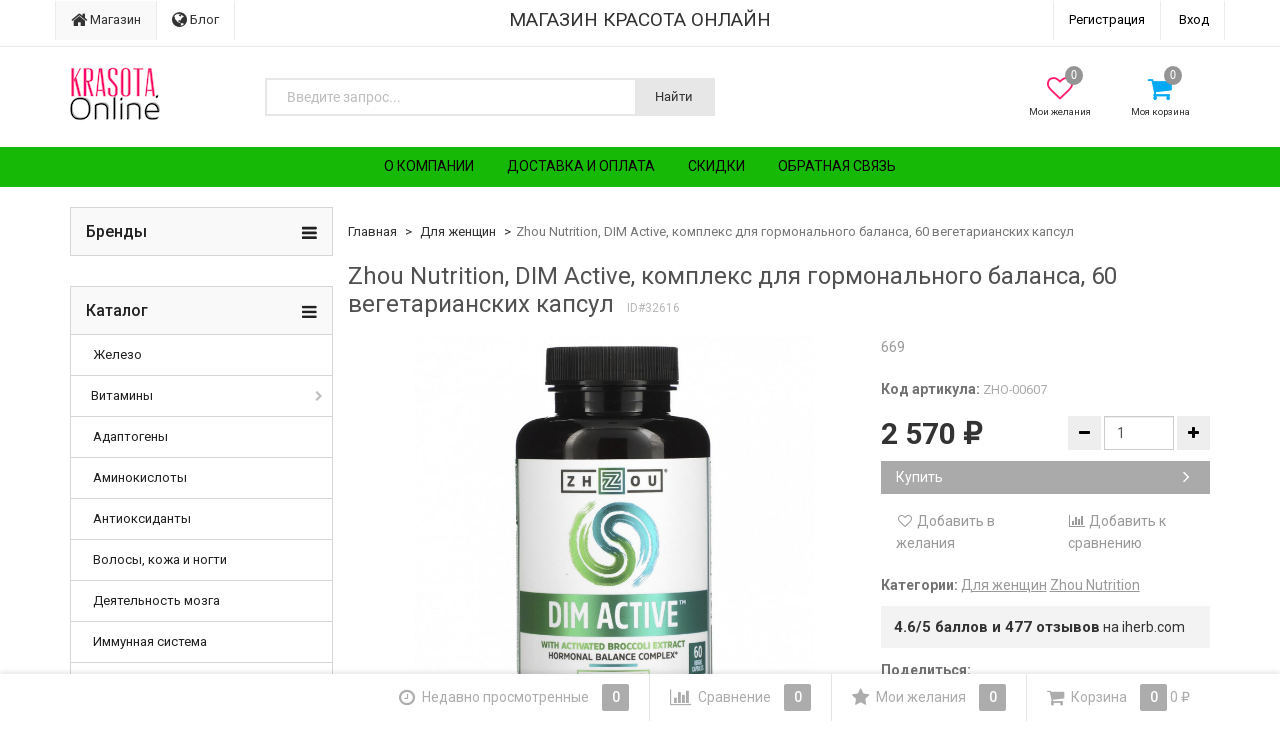

--- FILE ---
content_type: text/html; charset=utf-8
request_url: https://krasota.online/product/zhou-nutrition-dim-active-hormonal-balance-complex-60-veggie-capsules/
body_size: 21905
content:
<!DOCTYPE html>
<html>
    <head>
                <meta charset="utf-8">
        <meta http-equiv="X-UA-Compatible" content="IE=edge">
        <meta name="viewport" content="width=device-width, initial-scale=1">
        <title>Zhou Nutrition, DIM Active, комплекс для гормонального баланса, 60 вегетарианских капсул</title>
        <meta name="Keywords" content="Zhou Nutrition, DIM Active, комплекс для гормонального баланса, 60 вегетарианских капсул, Для женщин" />
        <meta name="Description" content="669" />
                <link rel="shortcut icon" href="/favicon.ico"/>
                                                <link href='//fonts.googleapis.com/css?family=Roboto:400,300,500,700&amp;subset=latin,cyrillic' rel='stylesheet' type='text/css'>

        <!--uncomment this and comment dsv.min.css-->
        
        <link href="/wa-data/public/site/themes/dsv254_ko_18_02/font-awesome.min.css?v2.5.4.278" rel="stylesheet">
        <link href="/wa-data/public/site/themes/dsv254_ko_18_02/dsv.min.css?v2.5.4.278" rel="stylesheet">

                <link href="/wa-content/font/ruble/arial/fontface.css" rel="stylesheet" type="text/css">
                 
        <script type="text/javascript" src="/wa-content/js/jquery/jquery-1.11.1.min.js" ></script>
        
        



<link rel="stylesheet" href="/wa-data/public/shop/themes/dsv254_ko_18_02/dsv.shop.min.css?v2.5.4.278">
<style type="text/css" media="print">
@media print { 
a[href]:after{ content:none!important}
.auth,.header,.navbar,.footer,.wrapper-toolbar,.breadcrumb,.options,.qty,.product-links,.add2cart button,.more-images,.tab-dsv .nav-tabs li:not(.active),.sidebar,.hook-cart,.corner,.related,.product-share{ display:none}
#back-top{ visibility:hidden;opacity:0}
}
</style>

<style type="text/css">
ul.product-items li .h5{ height: 56px}</style>
<!-- plugin hook: 'frontend_head' -->

<link rel="stylesheet" href="/wa-apps/shop/plugins/storequickorder/css/storequickorder.css">
<style>
 
/* Стиль отвечающий за кнопку "Заказать" в диалоговом окне */
#storequickorder input.submit-button {
   /* width: 96%; margin-left: 2%; - кнопка во всю ширину */
}


/* Стиль названий полей в диалоговом окне */
#storequickorder div.wa-name {
    /* text-align: right; - прижимает название к праву */
}
</style>
<script  type="text/javascript" src="/wa-apps/shop/plugins/storequickorder/js/storequickorder.js">
</script><script  type="text/javascript">
function storequickorder_event_order_created() {
    //yaCounterXXXXXX.reachGoal('TARGET_NAME');
    //return true;
}
$(function(){ $.storequickorder.setOptions({always_show_active_button : false,button_name : "Купить в 1 клик",button_cart_name : "Купить в 1 клик",button_name_not_available : "Купить в 1 клик",window_vert_align : true,window_style_position_absolute : false,window_margin_top : "200",check_stock_delay : "200",yaCounter_enabled : 1,ga_enabled : false,yaCounter_id : "47232096",yaCounter_target_name : "ORDER_SUCCESS",ga_id : "",ga_target_name : ""}) });</script><script>window.replainSettings = {id: "946b3dcb-77b4-49f3-98df-0916002028be"};(function(u){var s=document.createElement("script");s.type="text/javascript";s.async=true;s.src=u;var x=document.getElementsByTagName("script")[0];x.parentNode.insertBefore(s,x);})("https://widget.replain.cc/dist/client.js");</script><style>i.icon16-flexdiscount.loading{background-image:url(https://krasota.online/wa-apps/shop/plugins/flexdiscount/img/loading16.gif)}i.flexdiscount-big-loading{background:url(https://krasota.online/wa-apps/shop/plugins/flexdiscount/img/loading.gif) no-repeat}.fl-is-loading > * { opacity: 0.3; }.fl-is-loading { position:relative }.fl-is-loading:after{ position:absolute; top:0;left:0;content:"";width:100%;height:100%; background:url(https://krasota.online/wa-apps/shop/plugins/flexdiscount/img/loader2.gif) center center no-repeat}.fl-loader-2:after{ position:absolute; top:0;left:0;content:"";width:100%;height:100%; background:url(/wa-content/img/loading16.gif) center center no-repeat}i.icon16-flexdiscount{background-repeat:no-repeat;height:16px;width:16px;display:inline-block;text-indent:-9999px;text-decoration:none!important;vertical-align:top;margin:-.1em .25em 0 0}i.flexdiscount-big-loading{display:inline-block;width:32px;height:32px;margin:15px 0}.flexdiscount-coup-del-block,.flexdiscount-loader{display:none}.align-center{text-align:center}.flexdiscount-coup-result,.flexdiscount-form,.flexdiscount-price-block,.flexdiscount-user-affiliate,.flexdiscount-user-discounts{margin:10px 0}.flexdiscount-coup-result{color:green}.flexdiscount-coup-result.flexdiscount-error{color:red}.flexdiscount-max-affiliate,.flexdiscount-max-discount{font-size:1.5em;color:#c03;font-weight:600}.flexdiscount-coupon-delete:before{content:'x';padding:5px;-webkit-border-radius:50%;-moz-border-radius:50%;border-radius:50%;border:2px solid red;width:.5em;height:.5em;display:inline-block;text-align:center;line-height:.5em;margin-right:5px;font-size:1.3em;color:red;font-weight:700;vertical-align:middle}.flexdiscount-price-block{display:inline-block}.flexdiscount-product-discount{display:table}.flexdiscount-my-content>div{padding:10px}.flexdiscount-discounts-affiliate{color:#c03;background:#fff4b4;padding:5px 10px;border-radius:20px}/***********************
 *
 * ru: Блок Доступных скидок и бонусов
 * en: Available discount and bonuses
 *
************************/

/**
* Обертка
* Wrap
*/
.flexdiscount-available-discount { }
/**
* Блок вывода Доступных скидок и бонусов
* Available discount and bonuses
*/
.flexdiscount-alldiscounts { clear: none; background-color: #FFFFFF; border: 1px solid #DDDDDD; -webkit-border-radius: 4px; -moz-border-radius: 4px; border-radius: 4px; margin: 10px 0; }
/**
* Шапка
* Header block
*/
.flexdiscount-alldiscounts-heading { background: #fff4b4; text-transform: uppercase; -webkit-border-top-left-radius: 3px; -moz-border-top-left-radius: 3px; border-top-left-radius: 3px; -webkit-border-top-right-radius: 3px; -moz-border-top-right-radius: 3px; border-top-right-radius: 3px; padding: 10px 15px;}
/**
* Заголовок шапки
* Header text
*/
.flexdiscount-alldiscounts-heading .h3 { font-size: 14px; margin: 0; padding: 0; color: #444;}
/**
* Внутренний отступ основной части
* Padding of the block body
*/
.flexdiscount-alldiscounts-body, .flexdiscount-alldiscounts .flexdiscount-body { padding: 15px; }
/*
* Ширина таблицы
* Width table
*/
.flexdiscount-alldiscounts table { width: 100%; }
/*
* Внешний отступ неупорядоченных списков
* Margin of unordered lists
*/
.flexdiscount-alldiscounts ul { margin: 0; }
/*
* Стили таблицы
* Table styles
*/
.flexdiscount-alldiscounts .flexdiscount-table { border-left: 1px solid #000; border-top: 1px solid #000; width: 100%; margin: 0; }
/*
* Стили заголовков и ячеек таблицы
* Table cells styles
*/
.flexdiscount-alldiscounts .flexdiscount-table td, .flexdiscount-alldiscounts .flexdiscount-table th { color: #000; border: 1px solid #000; padding: 5px; }
.fl-discount-skus { margin-bottom: 10px; }
tr.fl-discount-skus td { padding: 10px 5px; }

/***********************
 *
 * ru: Блок Действующих скидок и бонусов
 * en: Product active discounts and bonuses
 *
************************/

/**
* Обертка
* Wrap
*/
.flexdiscount-product-discount { display: table; }
/**
* Блок вывода Действующих скидок и бонусов
* Product active discounts and bonuses block
*/
.flexdiscount-pd-block { background-color: #FFFFFF; border: 1px solid #DDDDDD; -webkit-border-radius: 4px; -moz-border-radius: 4px; border-radius: 4px; margin: 10px 0; }
/**
* Шапка
* Header block
*/
.flexdiscount-pd-block .flexdiscount-heading, #yourshop .flexdiscount-pd-block .flexdiscount-heading { background: #163bdb; text-transform: uppercase; border-color: #DDDDDD; color: #333333; -webkit-border-top-left-radius: 3px; -moz-border-top-left-radius: 3px; border-top-left-radius: 3px; -webkit-border-top-right-radius: 3px; -moz-border-top-right-radius: 3px; border-top-right-radius: 3px; padding: 10px 15px;}
/**
* Заголовок шапки
* Header text
*/
.flexdiscount-pd-block .flexdiscount-heading .h3 { font-size: 14px; margin: 0; padding: 0; color: #fff;}
/**
* Внутренний отступ основной части
* Padding of the block body
*/
.flexdiscount-pd-block .flexdiscount-body { padding: 15px; }
/*
* Внешний отступ неупорядоченных списков
* Margin of unordered lists
*/
.flexdiscount-pd-block ul { margin: 0; }
/*
* Стили таблицы
* Table styles
*/
.flexdiscount-pd-block .flexdiscount-table { border-left: 1px solid #000; border-top: 1px solid #000; width: 100%; margin: 0; }
/*
* Стили заголовков и ячеек таблицы
* Table cells styles
*/
.flexdiscount-pd-block .flexdiscount-table td, .flexdiscount-pd-block .flexdiscount-table th { color: #000; border: 1px solid #000; padding: 5px; }

/***********************
 *
 * ru: Активные скидок и бонусов
 * en: Active discounts and bonuses block
 *
************************/

/**
* Обертка
* Wrap
*/
.flexdiscount-user-discounts { }
/**
* Блок вывода активных скидок и бонусов
* Active discounts and bonuses block
*/
.flexdiscount-discounts { clear: both; overflow: hidden; background-color: #FFFFFF; border: 1px solid #ddd; margin: 10px 0; }
/**
* Шапка
* Header block
*/
.flexdiscount-discounts-heading { background: #eee; text-transform: uppercase; color: #333333; padding: 10px 15px; }
/**
* Заголовок шапки
* Header text
*/
.flexdiscount-discounts-heading .h3 { font-size: 14px; margin: 0; color: #444; }
/**
* Внутренний отступ основной части
* Padding of the block body
*/
.flexdiscount-discounts-body { padding: 0; }
/*
* Ширина таблицы
* Width table
*/
.flexdiscount-discounts table { width: 100%; }
/*
* Стили неупорядоченных списков
* Styles of unordered lists
*/
.flexdiscount-discounts-body ul { list-style: none; padding: 0; margin: 0; }
.flexdiscount-discounts-body li { padding: 10px 15px; background-color: #fefce3; margin: 5px 0; }
/*
* Стили для размера скидки
* Styles for discount
*/
.flexdiscount-discounts-price { color: #e8385c; display: inline-block; }

/***********************
 *
 * ru: Дополнительная форма ввода купонов
 * en: Additional coupon form
 *
************************/

/*
* Цвет сообщения о успешно введенном купоне
* Message color about successfully entered coupon
*/
.flexdiscount-coup-result { color: green; }
/*
* Цвет сообщения о неверно введенном купоне
* Message color about incorrectly entered coupon
*/
.flexdiscount-coup-result.flexdiscount-error { color: #ff0000; }
/**
* Крестик удаления купона
* Delete coupon cross
*/
.flexdiscount-coupon-delete:before { content: 'x'; padding: 5px; -webkit-border-radius: 50%; -moz-border-radius: 50%; border-radius: 50%; border: 2px solid #ff0000; width: .5em; height: .5em; display: inline-block; text-align: center; line-height: .5em; margin-right: 5px; font-size: 1.3em; color: #ff0000; font-weight: bold; vertical-align: middle; }

/***********************
 *
 * ru: Блок правил запрета
 * en: Deny discounts block
 *
************************/

/**
* Обертка
* Wrap
*/
.flexdiscount-deny-discount { }
/**
* Блок вывода правил запрета
* Deny discounts block
*/
.flexdiscount-denydiscounts { clear: none; background-color: #FFFFFF; border: 1px solid #DDDDDD; -webkit-border-radius: 4px; -moz-border-radius: 4px; border-radius: 4px; margin: 10px 0; }
/**
* Шапка
* Header block
*/
.flexdiscount-denydiscounts-heading { background: #ff0000; text-transform: uppercase; -webkit-border-top-left-radius: 3px; -moz-border-top-left-radius: 3px; border-top-left-radius: 3px; -webkit-border-top-right-radius: 3px; -moz-border-top-right-radius: 3px; border-top-right-radius: 3px; padding: 10px 15px;}
/**
* Заголовок шапки
* Header text
*/
.flexdiscount-denydiscounts-heading .h3 { font-size: 14px; margin: 0; padding: 0; color: #fff;}
/**
* Внутренний отступ основной части
* Padding of the block body
*/
.flexdiscount-denydiscounts-body, .flexdiscount-denydiscounts .flexdiscount-body { padding: 15px; }
/*
* Ширина таблицы
* Width table
*/
.flexdiscount-denydiscounts table { width: 100%; }
/*
* Внешний отступ неупорядоченных списков
* Margin of unordered lists
*/
.flexdiscount-denydiscounts ul { margin: 0; }
/*
* Стили таблицы
* Table styles
*/
.flexdiscount-denydiscounts .flexdiscount-table { border-left: 1px solid #000; border-top: 1px solid #000; width: 100%; margin: 0; }
/*
* Стили заголовков и ячеек таблицы
* Table cells styles
*/
.flexdiscount-denydiscounts .flexdiscount-table td, .flexdiscount-denydiscounts .flexdiscount-table th { color: #000; border: 1px solid #000; padding: 5px; }

/***********************
 *
 * ru: Блок цены со скидкой
 * en: Block of price with discount
 *
************************/

/*
* Обертка
* Wrap
*/
.flexdiscount-price-block { display: inline-block; }

/***********************
 *
 * ru: Скидки в личном кабинете
 * en: Discounts in customer account
 *
************************/

/*
* Обертка
* Wrap
*/
.flexdiscount-my-content > div { padding: 10px; }

/***********************
 *
 * ru: Остальные стили
 * en: Other styles
 *
************************/

/*
* Бонусы
* Bonuses
*/
.flexdiscount-discounts-affiliate { color: #c03; background: #fff4b4; padding: 5px 10px; border-radius: 20px; }
/**
* Максимальное значение скидок и бонусов в блоках Доступных и Действующих скидок
* Maximum value of discount and bonuses in Available discounts block and Product discounts block
*/
.flexdiscount-max-discount, .flexdiscount-max-affiliate { font-size: 1.3em; color: #c03; font-weight: 600; }</style><script>$(function() {$.flexdiscountFrontend = new FlexdiscountPluginFrontend({urls: {couponAddUrl: '/flexdiscount/couponAdd/',updateDiscountUrl: '/flexdiscount/update/',refreshCartUrl: '/flexdiscount/cartUpdate/',deleteUrl: '/flexdiscount/couponDelete/',cartSaveUrl: {shop: '/cart/save/',plugin: '/my/'},cartDeleteUrl: {shop: '/cart/delete/',plugin: '/my/'},cartAddUrl: {shop: '/cart/add/',plugin: '/my/'}},updateInfoblocks: 1,hideDefaultAffiliateBlock: '',ss8forceUpdate: '0',addAffiliateBlock: 0,loaderType: 'loader1',locale: 'ru_RU',settings: {"enable_frontend_cart_hook":0},ss8UpdateAfterPayment: 0,shopVersion: '8.10.0.32'});});</script>
<meta name="verification" content="96154296595f5729d8fd4eaca8fcf3" />
        <link href="/wa-data/public/site/themes/dsv254_ko_18_02/dsv.user.css?v2.5.4.278" rel="stylesheet">

                                <link href="/wa-data/public/site/themes/dsv254_ko_18_02/sidebar.css?v2.5.4.278" rel="stylesheet">
        
                <script src="/wa-data/public/site/themes/dsv254_ko_18_02/jquery-migrate-1.2.1.min.js"></script>
        <style type="text/css">
body.boxed-layout {
                                            background-position: top;
    }

    .navbar-pages { background-color:#16ba06 }
    .navbar-pages .navbar-nav>li>a,
    .navbar-pages .navbar-nav>li>a:hover { color:#0c0000 !important }
</style>
<script type="text/javascript" src="/wa-content/js/jquery-plugins/jquery.cookie.js"></script>
<script>
$.dsv = {
shop_url:"/",
default_img_url:"/wa-data/public/site/themes/dsv254_ko_18_02/img/dummy96.png",
currency:{"code":"RUB","sign":"\u0440\u0443\u0431.","iso4217":"643","sign_html":"<span class=\"ruble\">\u20bd<\/span>","title":"\u0420\u043e\u0441\u0441\u0438\u0439\u0441\u043a\u0438\u0439 \u0440\u0443\u0431\u043b\u044c","name":[["rouble","roubles"],"rub.","r."],"frac_name":[["kopeck","kopecks"],"kop.","k."],"precision":2,"sign_position":1,"sign_delim":" ","decimal_point":",","frac_digits":2,"thousands_sep":" "},
}
</script>        <meta property="og:type" content="website" />
<meta property="og:title" content="Zhou Nutrition, DIM Active, комплекс для гормонального баланса, 60 вегетарианских капсул" />
<meta property="og:description" content="669" />
<meta property="og:image" content="https://krasota.online/wa-data/public/shop/products/16/26/32616/images/77420/77420.750x0.jpg" />
<meta property="og:url" content="https://krasota.online/product/zhou-nutrition-dim-active-hormonal-balance-complex-60-veggie-capsules/" />
<meta property="product:price:amount" content="2570" />
<meta property="product:price:currency" content="RUB" />
<script src="//code.jivo.ru/widget/YJpBePFUbW" async></script>


<script type="text/javascript">
  var _gaq = _gaq || [];
  _gaq.push(['_setAccount', 'UA-112075210-1']);
  _gaq.push(['_trackPageview']);
 
  (function() {
      var ga = document.createElement('script'); ga.type = 'text/javascript'; ga.async = true;
      ga.src = ('https:' == document.location.protocol ? 'https://ssl' : 'http://www') + '.google-analytics.com/ga.js';
      var s = document.getElementsByTagName('script')[0]; s.parentNode.insertBefore(ga, s);
  })();
</script>

                                            <style type="text/css">
		/* theme color 1 */
.green .theme-color,
.green .theme-color-wh,
.green .navbar-categories .navbar-nav>.active>a,
.green .navbar-categories .navbar-nav>.active>a:hover,
.green .navbar-categories .navbar-nav>.active>a:focus,
.green .navbar-categories .navbar-nav .selected>a,
.green .navbar-categories .navbar-nav .selected>a:hover,
.green .navbar-categories .navbar-nav .selected>a:focus,
.green #cart.highlight>a .fa,
.green .wa-horizontal .wa-form .wa-submit a { color: #259b24 !important }
/* theme color 2 */
.green .theme-color:hover,
.green .theme-color-hover:hover,
.green .footer ul li a:hover,
.green .usermenu > li > a:hover,
.green div.dropdown-menu ul li a:hover,
.green .breadcrumb a:hover,
.green .user-toolbar ul>li:hover>a .fa { color: #0a7e07 !important }
.green .navbar-categories .navbar-nav>li>a:hover,
.green .navbar-categories .navbar-nav>li>a:focus { color: #0a7e07 }
/* theme background-color 1 */
.green .theme-background,
.green .theme-background-wh,
.green .theme-background-hover:hover,
.green #cart.highlight .count,
.green .btn-dsv,
.green .wa-form .wa-submit input,
.green .btn-blue,
.green .table-dsv.table-hover>tbody>tr:hover>td,
.green .table-dsv.table-hover>tbody>tr:hover>th,
.green .table-dsv.table-hover>tbody>tr:hover>td a,
.green .tab-dsv .nav-tabs > li > a:hover,
.green .tab-dsv .nav-tabs > .active > a, 
.green .tab-dsv .nav-tabs > .active > a:hover, 
.green .tab-dsv .nav-tabs > .active > a:focus,
.green .hub-tabs.nav-tabs > li > a:hover,
.green .hub-tabs.nav-tabs > .active > a, 
.green .hub-tabs.nav-tabs > .active > a:hover, 
.green .hub-tabs.nav-tabs > .active > a:focus { background-color: #259b24 !important }
/* theme background-color 2 */
.green .theme-background:hover,
.green .user-toolbar ul>li:hover .count,
.green .btn-blue:hover,
.green .btn-dsv:hover { background-color: #0a7e07 !important }

/* theme border-color 1 */
.green .theme-border-color,
.green .navbar-pages .navbar-nav>.active,
.green .search.active_search input,
.green .search.active_search button,
.green .theme-border-color-hover:hover,
.green .modal-content,
.green .tab-dsv .nav-tabs,
.green blockquote:hover,
.header .dropdown-menu,
.sidebar-nav .dropdown-menu { border-color: #259b24 !important }
/* theme box-shadow color 1 */
.green .theme-shadow-color:hover { 
  -moz-box-shadow: 0 1px 5px #259b24;
  -ms-box-shadow: 0 1px 5px #259b24;
  -webkit-box-shadow: 0 0px 5px #259b24;
  box-shadow: 0px 0px 5px #259b24;
}
.custom .tt-input:focus,
.custom .wa-captcha-input:focus,
.custom .wa-form .wa-value input[type="text"]:focus,
.custom .wa-form .wa-value input[type="email"]:focus,
.custom .wa-form .wa-value input[type="password"]:focus,
.custom .form-control:focus,
.custom textarea:focus,
.custom .search.active_search {
  border-color: #259b24 !important
  -moz-box-shadow: 0 1px 5px #259b24;
  -ms-box-shadow: 0 1px 5px #259b24;
  -webkit-box-shadow: 0 0px 5px #259b24;
  box-shadow: 0px 0px 5px #259b24;
}
.lightblue .tt-input:focus,
.lightblue .wa-captcha-input:focus,
.lightblue .wa-form .wa-value input[type="text"]:focus,
.lightblue .wa-form .wa-value input[type="email"]:focus,
.lightblue .wa-form .wa-value input[type="password"]:focus,
.lightblue .form-control:focus,
.lightblue textarea:focus,
.lightblue .search.active_search {
  border-color: #03a9f4 !important;
  -webkit-box-shadow: inset 0 1px 1px rgba(0,0,0,.075),0 0 8px rgba(3,169,244,.6) !important;
  box-shadow: inset 0 1px 1px rgba(0,0,0,.075),0 0 8px rgba(3,169,244,.6) !important;
}
.blue .tt-input:focus,
.blue .wa-captcha-input:focus,
.blue .wa-form .wa-value input[type="text"]:focus,
.blue .wa-form .wa-value input[type="email"]:focus,
.blue .wa-form .wa-value input[type="password"]:focus,
.blue .form-control:focus,
.blue textarea:focus,
.blue .search.active_search {
  border-color: #5677fc !important;
  -webkit-box-shadow: inset 0 1px 1px rgba(0,0,0,.075),0 0 8px rgba(86,119,252,.6) !important;
  box-shadow: inset 0 1px 1px rgba(0,0,0,.075),0 0 8px rgba(86,119,252,.6) !important;
}
.indigo .tt-input:focus,
.indigo .wa-captcha-input:focus,
.indigo .wa-form .wa-value input[type="text"]:focus,
.indigo .wa-form .wa-value input[type="email"]:focus,
.indigo .wa-form .wa-value input[type="password"]:focus,
.indigo .form-control:focus,
.indigo textarea:focus,
.indigo .search.active_search {
border-color: #3f51b5 !important;
-webkit-box-shadow: inset 0 1px 1px rgba(0,0,0,.075),0 0 8px rgba(63,81,181,.6) !important;
box-shadow: inset 0 1px 1px rgba(0,0,0,.075),0 0 8px rgba(63,81,181,.6) !important;
}
.deeppurple .tt-input:focus,
.deeppurple .wa-captcha-input:focus,
.deeppurple .wa-form .wa-value input[type="text"]:focus,
.deeppurple .wa-form .wa-value input[type="email"]:focus,
.deeppurple .wa-form .wa-value input[type="password"]:focus,
.deeppurple .form-control:focus,
.deeppurple textarea:focus,
.deeppurple .search.active_search {
border-color: #673ab7 !important;
-webkit-box-shadow: inset 0 1px 1px rgba(0,0,0,.075),0 0 8px rgba(103,58,183,.6) !important;
box-shadow: inset 0 1px 1px rgba(0,0,0,.075),0 0 8px rgba(103,58,183,.6) !important;
}
.purple .tt-input:focus,
.purple .wa-captcha-input:focus,
.purple .wa-form .wa-value input[type="text"]:focus,
.purple .wa-form .wa-value input[type="email"]:focus,
.purple .wa-form .wa-value input[type="password"]:focus,
.purple .form-control:focus,
.purple textarea:focus,
.purple .search.active_search {
border-color: #9c27b0 !important;
-webkit-box-shadow: inset 0 1px 1px rgba(0,0,0,.075),0 0 8px rgba(156,39,176,.6) !important;
box-shadow: inset 0 1px 1px rgba(0,0,0,.075),0 0 8px rgba(156,39,176,.6) !important;
}
.pink .tt-input:focus,
.pink .wa-captcha-input:focus,
.pink .wa-form .wa-value input[type="text"]:focus,
.pink .wa-form .wa-value input[type="email"]:focus,
.pink .wa-form .wa-value input[type="password"]:focus,
.pink .form-control:focus,
.pink textarea:focus,
.pink .search.active_search  {
border-color: #e91e63 !important;
-webkit-box-shadow: inset 0 1px 1px rgba(0,0,0,.075),0 0 8px rgba(233,30,99,.6) !important;
box-shadow: inset 0 1px 1px rgba(0,0,0,.075),0 0 8px rgba(233,30,99,.6) !important;
}
.red .tt-input:focus,
.red .wa-captcha-input:focus,
.red .wa-form .wa-value input[type="text"]:focus,
.red .wa-form .wa-value input[type="email"]:focus,
.red .wa-form .wa-value input[type="password"]:focus,
.red .form-control:focus,
.red textarea:focus,
.red .search.active_search  {
border-color: #e51c23 !important;
-webkit-box-shadow: inset 0 1px 1px rgba(0,0,0,.075),0 0 8px rgba(229,28,35,.6) !important;
box-shadow: inset 0 1px 1px rgba(0,0,0,.075),0 0 8px rgba(229,28,35,.6) !important;
}
.cyan .tt-input:focus,
.cyan .wa-captcha-input:focus,
.cyan .wa-form .wa-value input[type="text"]:focus,
.cyan .wa-form .wa-value input[type="email"]:focus,
.cyan .wa-form .wa-value input[type="password"]:focus,
.cyan .form-control:focus,
.cyan textarea:focus,
.cyan .search.active_search {
border-color: #00bcd4 !important;
-webkit-box-shadow: inset 0 1px 1px rgba(0,0,0,.075),0 0 8px rgba(0,188,212,.6) !important;
box-shadow: inset 0 1px 1px rgba(0,0,0,.075),0 0 8px rgba(0,188,212,.6) !important;
}
.teal .tt-input:focus,
.teal .wa-captcha-input:focus,
.teal .wa-form .wa-value input[type="text"]:focus,
.teal .wa-form .wa-value input[type="email"]:focus,
.teal .wa-form .wa-value input[type="password"]:focus,
.teal .form-control:focus,
.teal textarea:focus,
.teal .search.active_search {
border-color: #009688 !important;
-webkit-box-shadow: inset 0 1px 1px rgba(0,0,0,.075),0 0 8px rgba(0,150,136,.6) !important;
box-shadow: inset 0 1px 1px rgba(0,0,0,.075),0 0 8px rgba(0,150,136,.6) !important;
}
.green .tt-input:focus,
.green .wa-captcha-input:focus,
.green .wa-form .wa-value input[type="text"]:focus,
.green .wa-form .wa-value input[type="email"]:focus,
.green .wa-form .wa-value input[type="password"]:focus,
.green .form-control:focus,
.green textarea:focus,
.green .search.active_search {
border-color: #259b24 !important;
-webkit-box-shadow: inset 0 1px 1px rgba(0,0,0,.075),0 0 8px rgba(37,155,36,.6) !important;
box-shadow: inset 0 1px 1px rgba(0,0,0,.075),0 0 8px rgba(37,155,36,.6) !important;
}
.lightgreen .tt-input:focus,
.lightgreen .wa-captcha-input:focus,
.lightgreen .wa-form .wa-value input[type="text"]:focus,
.lightgreen .wa-form .wa-value input[type="email"]:focus,
.lightgreen .wa-form .wa-value input[type="password"]:focus,
.lightgreen .form-control:focus,
.lightgreen textarea:focus,
.lightgreen .search.active_search  {
border-color: #8bc34a !important;
-webkit-box-shadow: inset 0 1px 1px rgba(0,0,0,.075),0 0 8px rgba(139,195,74,.6) !important;
box-shadow: inset 0 1px 1px rgba(0,0,0,.075),0 0 8px rgba(139,195,74,.6) !important;
}
.lime .tt-input:focus,
.lime .wa-captcha-input:focus,
.lime .wa-form .wa-value input[type="text"]:focus,
.lime .wa-form .wa-value input[type="email"]:focus,
.lime .wa-form .wa-value input[type="password"]:focus,
.lime .form-control:focus,
.lime textarea:focus,
.lime .search.active_search  {
border-color: #cddc39 !important;
-webkit-box-shadow: inset 0 1px 1px rgba(0,0,0,.075),0 0 8px rgba(205,220,57,.6) !important;
box-shadow: inset 0 1px 1px rgba(0,0,0,.075),0 0 8px rgba(205,220,57,.6) !important;
}
.yellow .tt-input:focus,
.yellow .wa-captcha-input:focus,
.yellow .wa-form .wa-value input[type="text"]:focus,
.yellow .wa-form .wa-value input[type="email"]:focus,
.yellow .wa-form .wa-value input[type="password"]:focus,
.yellow .form-control:focus,
.yellow textarea:focus,
.yellow .search.active_search   {
border-color: #fdd835 !important;
-webkit-box-shadow: inset 0 1px 1px rgba(0,0,0,.075),0 0 8px rgba(253,216,53,.6) !important;
box-shadow: inset 0 1px 1px rgba(0,0,0,.075),0 0 8px rgba(253,216,53,.6) !important;
}
.amber .tt-input:focus,
.amber .wa-captcha-input:focus,
.amber .wa-form .wa-value input[type="text"]:focus,
.amber .wa-form .wa-value input[type="email"]:focus,
.amber .wa-form .wa-value input[type="password"]:focus,
.amber .form-control:focus,
.amber textarea:focus,
.amber .search.active_search {
border-color: #ffc107 !important;
-webkit-box-shadow: inset 0 1px 1px rgba(0,0,0,.075),0 0 8px rgba(255,193,7,.6) !important;
box-shadow: inset 0 1px 1px rgba(0,0,0,.075),0 0 8px rgba(255,193,7,.6) !important;
}
.orange .tt-input:focus,
.orange .wa-captcha-input:focus,
.orange .wa-form .wa-value input[type="text"]:focus,
.orange .wa-form .wa-value input[type="email"]:focus,
.orange .wa-form .wa-value input[type="password"]:focus,
.orange .form-control:focus,
.orange textarea:focus,
.orange .search.active_search {
border-color: #ff9800 !important;
-webkit-box-shadow: inset 0 1px 1px rgba(0,0,0,.075),0 0 8px rgba(255,152,0,.6) !important;
box-shadow: inset 0 1px 1px rgba(0,0,0,.075),0 0 8px rgba(255,152,0,.6) !important;
}
.deeporange .tt-input:focus,
.deeporange .wa-captcha-input:focus,
.deeporange .wa-form .wa-value input[type="text"]:focus,
.deeporange .wa-form .wa-value input[type="email"]:focus,
.deeporange .wa-form .wa-value input[type="password"]:focus,
.deeporange .form-control:focus,
.deeporange textarea:focus,
.deeporange .search.active_search {
border-color: #ff5722 !important;
-webkit-box-shadow: inset 0 1px 1px rgba(0,0,0,.075),0 0 8px rgba(255,87,34,.6) !important;
box-shadow: inset 0 1px 1px rgba(0,0,0,.075),0 0 8px rgba(255,87,34,.6) !important;
}
.brown .tt-input:focus,
.brown .wa-captcha-input:focus,
.brown .wa-form .wa-value input[type="text"]:focus,
.brown .wa-form .wa-value input[type="email"]:focus,
.brown .wa-form .wa-value input[type="password"]:focus,
.brown .form-control:focus,
.brown textarea:focus,
.brown .search.active_search {
border-color: #795548 !important;
-webkit-box-shadow: inset 0 1px 1px rgba(0,0,0,.075),0 0 8px rgba(121,85,72,.6) !important;
box-shadow: inset 0 1px 1px rgba(0,0,0,.075),0 0 8px rgba(121,85,72,.6) !important;
}
.opal .tt-input:focus,
.opal .wa-captcha-input:focus,
.opal .wa-form .wa-value input[type="text"]:focus,
.opal .wa-form .wa-value input[type="email"]:focus,
.opal .wa-form .wa-value input[type="password"]:focus,
.opal .form-control:focus,
.opal textarea:focus,
.opal .search.active_search {
border-color: #007a87 !important;
-webkit-box-shadow: inset 0 1px 1px rgba(0,0,0,.075),0 0 8px rgba(0,122,135,.6) !important;
box-shadow: inset 0 1px 1px rgba(0,0,0,.075),0 0 8px rgba(0,122,135,.6) !important;
}
.deepblue .tt-input:focus,
.deepblue .wa-captcha-input:focus,
.deepblue .wa-form .wa-value input[type="text"]:focus,
.deepblue .wa-form .wa-value input[type="email"]:focus,
.deepblue .wa-form .wa-value input[type="password"]:focus,
.deepblue .form-control:focus,
.deepblue textarea:focus,
.deepblue .search.active_search {
border-color: #003580 !important;
-webkit-box-shadow: inset 0 1px 1px rgba(0,0,0,.075),0 0 8px rgba(0,53,128,.6) !important;
box-shadow: inset 0 1px 1px rgba(0,0,0,.075),0 0 8px rgba(0,53,128,.6) !important;
}
	/* shop */
	.green .slider .bx-wrapper .bx-pager.bx-default-pager a:hover,
	.green .product-slider-arrows a:hover,
	.green ul.product-items li button,
	.green ul.product-items li .addtouserbar span.active,
	.green .filters .ui-slider-horizontal .ui-widget-header,
	.green .bonus,
	.green .pagination li.selected a,
	.green .storequickorder-button,
	.green .submit-button,
	.green .quickorder-button,
	.green .checkout .checkout-step h2.active,
	.green .quantity.dialog_link { background-color: #259b24 }

	.green ul.product-items li .addtouserbar span:hover,
	.green .pagination li a:hover,
	.green .storequickorder-button:hover,
	.green .submit-button:hover,
	.green .quickorder-button:hover,
	.green .quantity.dialog_link:hover { background-color: #0a7e07 }

	.green ul.product-items li .userbar-list a.active,
	.green .maintext ul li i.fa,
	.green .carousel-arrow a.carousel-control:hover,
	.green .thumbnail h3 a:hover,
	.green .thumbnail-style h3 a:hover,
	.green .product-page .product-links a.active,
	.green .checkout .checkout-step h2.active:after,
	.green .product-page #product-categories a:hover,
	.green .product-page #product-tags a:hover { color: #259b24 }

	.green ul.product-items li .userbar-list a:hover,
	.green .product-page .product-links a:hover { color: #0a7e07 }
	.green .subcategories a.subcat,
	.green .ui-dialog .ui-dialog-title,
	.green .quickorder-header { border-bottom-color:#259b24 }
	.green .da-slide .da-link:hover { border-color: #259b24; background: #259b24 }
	.green .sidebar-news .sidebar-post:hover:after { border-top-color: #259b24 }
	.green .sidebar-plugin ul li a:hover,
	.green .sidebar-info li a:hover { color: #259b24 }
	.green ul.blog-tags a:hover { background-color: #259b24 }
	.green .sidebar-photos li img:hover { box-shadow: 0 0 0 2px #259b24 }
</style>
                
        <script src="/wa-apps/shop/plugins/flexdiscount/js/flexdiscountFrontend.min.js?4.42.0"></script>

        <!--[if lt IE 9]>
        <script src="https://oss.maxcdn.com/html5shiv/3.7.2/html5shiv.min.js"></script>
        <script src="https://oss.maxcdn.com/respond/1.4.2/respond.min.js"></script>
        <![endif]-->
    </head>
    <body class="green  dark">
        
        <div class="wrapper">
                                        
                                                                                                                                    
                                                                                
            

            
            <div class="header hidden-xs">
    <div class="auth">
        <div class="container">
            <div class="row">
                <div class="applist-flex">
                    <ul class="applist list-unstyled hidden-xs">
                                                                            <li class="active">
                            <a href="/" style="border-left: 1px solid #ececec;"><i class="fa fa-home fa-lg"></i> Магазин</a>
                            </li>
                                                    <li>
                            <a href="/blog/" ><i class="fa fa-globe fa-lg"></i> Блог</a>
                            </li>
                                            </ul>
                    
                    <div class="topmenu__slogan"><font color="green">МАГАЗИН КРАСОТА ОНЛАЙН</div>



                    
                    <ul class="usermenu">
                                                                                                                        <li><a href="#" data-toggle="modal" data-target="#signupModal" style="border-left: 1px solid #ececec;">Регистрация</a></li>
                                                                <li><a href="#" data-toggle="modal" data-target="#loginModal">Вход</a></li>
                                                                    
                    </ul>
                </div>
            </div>
        </div>
    </div>

    <div class="header-content">
        <div class="container">
            <div class="row vertical-align">
                
                <div class="col-md-2 col-sm-3 col-xs-12">
                    <div class="logo">
                        <a href="/">
        <img src="/wa-data/public/site/themes/dsv254_ko_18_02/img/mylogo.JPG?v2.5.4.278" alt="Krasota" class="img-responsive" />
    </a>
<span class="logo-cap"></span>                                            </div>
                </div>

                
                <div class="col-md-4 col-sm-5">
                                            <div class="js-searchpro__field-wrapper" id="searchpro-field-wrapper-6975dc93b30b1" >
		<div class="js-searchpro__field" style="display: none;">
	<div class="searchpro__field">
	<div class="searchpro__field-container js-searchpro__field-container">
		<div class="searchpro__field-input-container">
			<input class="searchpro__field-input js-searchpro__field-input" autocomplete="off"
			       placeholder="Введите запрос..."/>
			<div class="searchpro__field-clear-button js-searchpro__field-clear-button" style="display: none;"></div>
		</div>
				<div class="searchpro__field-button-container">
			<div class="searchpro__field-button js-searchpro__field-button">Найти</div>
		</div>
	</div>
</div>

</div>

<script type="text/javascript">
	(function($) {
		var create_field = function(field) {
			new field('searchpro-field-wrapper-6975dc93b30b1', {"dropdown_status":true,"category_status":false,"dropdown_min_length":3,"history_cookie_key":"shop_searchpro_search_history","popular_status":true,"popular_max_count":5,"history_status":true,"history_search_status":true,"history_max_count":5,"clear_button_status":true,"helper_dropdown":{"current":"<div class=\"searchpro__dropdown\">\n\t<div class=\"searchpro__dropdown-group searchpro__dropdown-group-history\">\n\t\t\t\t\t<div class=\"searchpro__dropdown-group-title\">\n\t\t\t\t\u041f\u043e\u043f\u0443\u043b\u044f\u0440\u043d\u044b\u0435 \u0437\u0430\u043f\u0440\u043e\u0441\u044b\n\t\t\t<\/div>\n\t\t\t<div class=\"searchpro__dropdown-group-entities js-searchpro__dropdown-entities\">\n\t\t\t\t\t\t\t\t\t<a class=\"searchpro__dropdown-entity js-searchpro__dropdown-entity\"\n\t\t\t\t\t   data-action=\"value:data-value\" data-value=\"\u0432\u0438\u0442\u0430\u043c\u0438\u043d \u0434\" href=\"\/search\/%D0%B2%D0%B8%D1%82%D0%B0%D0%BC%D0%B8%D0%BD+%D0%B4\/\">\n\t\t\t\t\t\t\u0432\u0438\u0442\u0430\u043c\u0438\u043d \u0434\n\n\t\t\t\t\t\t\t\t\t\t\t<\/a>\n\t\t\t\t\t\t\t\t\t<a class=\"searchpro__dropdown-entity js-searchpro__dropdown-entity\"\n\t\t\t\t\t   data-action=\"value:data-value\" data-value=\"\u043c\u0430\u0433\u043d\u0438\u0439\" href=\"\/search\/%D0%BC%D0%B0%D0%B3%D0%BD%D0%B8%D0%B9\/\">\n\t\t\t\t\t\t\u043c\u0430\u0433\u043d\u0438\u0439\n\n\t\t\t\t\t\t\t\t\t\t\t<\/a>\n\t\t\t\t\t\t\t\t\t<a class=\"searchpro__dropdown-entity js-searchpro__dropdown-entity\"\n\t\t\t\t\t   data-action=\"value:data-value\" data-value=\"\u0432\u0438\u0442\u0430\u043c\u0438\u043d \u0434 3\" href=\"\/search\/%D0%B2%D0%B8%D1%82%D0%B0%D0%BC%D0%B8%D0%BD+%D0%B4+3\/\">\n\t\t\t\t\t\t\u0432\u0438\u0442\u0430\u043c\u0438\u043d \u0434 3\n\n\t\t\t\t\t\t\t\t\t\t\t<\/a>\n\t\t\t\t\t\t\t\t\t<a class=\"searchpro__dropdown-entity js-searchpro__dropdown-entity\"\n\t\t\t\t\t   data-action=\"value:data-value\" data-value=\"now\" href=\"\/search\/now\/\">\n\t\t\t\t\t\tnow\n\n\t\t\t\t\t\t\t\t\t\t\t<\/a>\n\t\t\t\t\t\t\t\t\t<a class=\"searchpro__dropdown-entity js-searchpro__dropdown-entity\"\n\t\t\t\t\t   data-action=\"value:data-value\" data-value=\"\u043a\u043e\u043b\u043b\u0430\u0433\u0435\u043d\" href=\"\/search\/%D0%BA%D0%BE%D0%BB%D0%BB%D0%B0%D0%B3%D0%B5%D0%BD\/\">\n\t\t\t\t\t\t\u043a\u043e\u043b\u043b\u0430\u0433\u0435\u043d\n\n\t\t\t\t\t\t\t\t\t\t\t<\/a>\n\t\t\t\t\t\t\t<\/div>\n\t\t\t\t<div class=\"js-searchpro__dropdown-history\">\n\t\t\t\t\t<\/div>\n\t<\/div>\n<\/div>\n","template":"<div class=\"searchpro__dropdown\">\n\t<div class=\"searchpro__dropdown-group searchpro__dropdown-group-history\">\n\t\t\t\t\t<div class=\"searchpro__dropdown-group-title\">\n\t\t\t\t\u041f\u043e\u043f\u0443\u043b\u044f\u0440\u043d\u044b\u0435 \u0437\u0430\u043f\u0440\u043e\u0441\u044b\n\t\t\t<\/div>\n\t\t\t<div class=\"searchpro__dropdown-group-entities js-searchpro__dropdown-entities\">\n\t\t\t\t\t\t\t\t\t<a class=\"searchpro__dropdown-entity js-searchpro__dropdown-entity\"\n\t\t\t\t\t   data-action=\"value:data-value\" data-value=\"\u0432\u0438\u0442\u0430\u043c\u0438\u043d \u0434\" href=\"\/search\/%D0%B2%D0%B8%D1%82%D0%B0%D0%BC%D0%B8%D0%BD+%D0%B4\/\">\n\t\t\t\t\t\t\u0432\u0438\u0442\u0430\u043c\u0438\u043d \u0434\n\n\t\t\t\t\t\t\t\t\t\t\t<\/a>\n\t\t\t\t\t\t\t\t\t<a class=\"searchpro__dropdown-entity js-searchpro__dropdown-entity\"\n\t\t\t\t\t   data-action=\"value:data-value\" data-value=\"\u043c\u0430\u0433\u043d\u0438\u0439\" href=\"\/search\/%D0%BC%D0%B0%D0%B3%D0%BD%D0%B8%D0%B9\/\">\n\t\t\t\t\t\t\u043c\u0430\u0433\u043d\u0438\u0439\n\n\t\t\t\t\t\t\t\t\t\t\t<\/a>\n\t\t\t\t\t\t\t\t\t<a class=\"searchpro__dropdown-entity js-searchpro__dropdown-entity\"\n\t\t\t\t\t   data-action=\"value:data-value\" data-value=\"\u0432\u0438\u0442\u0430\u043c\u0438\u043d \u0434 3\" href=\"\/search\/%D0%B2%D0%B8%D1%82%D0%B0%D0%BC%D0%B8%D0%BD+%D0%B4+3\/\">\n\t\t\t\t\t\t\u0432\u0438\u0442\u0430\u043c\u0438\u043d \u0434 3\n\n\t\t\t\t\t\t\t\t\t\t\t<\/a>\n\t\t\t\t\t\t\t\t\t<a class=\"searchpro__dropdown-entity js-searchpro__dropdown-entity\"\n\t\t\t\t\t   data-action=\"value:data-value\" data-value=\"now\" href=\"\/search\/now\/\">\n\t\t\t\t\t\tnow\n\n\t\t\t\t\t\t\t\t\t\t\t<\/a>\n\t\t\t\t\t\t\t\t\t<a class=\"searchpro__dropdown-entity js-searchpro__dropdown-entity\"\n\t\t\t\t\t   data-action=\"value:data-value\" data-value=\"\u043a\u043e\u043b\u043b\u0430\u0433\u0435\u043d\" href=\"\/search\/%D0%BA%D0%BE%D0%BB%D0%BB%D0%B0%D0%B3%D0%B5%D0%BD\/\">\n\t\t\t\t\t\t\u043a\u043e\u043b\u043b\u0430\u0433\u0435\u043d\n\n\t\t\t\t\t\t\t\t\t\t\t<\/a>\n\t\t\t\t\t\t\t<\/div>\n\t\t\t\t<div class=\"js-searchpro__dropdown-history\">\n\t\t\t\t\t\t\t<div class=\"searchpro__dropdown-group-title\">\n\t\t\t\t\t\u0418\u0441\u0442\u043e\u0440\u0438\u044f \u0437\u0430\u043f\u0440\u043e\u0441\u043e\u0432\n\t\t\t\t<\/div>\n\t\t\t\t<div class=\"searchpro__dropdown-group-entities js-searchpro__dropdown-entities\">\n\t\t\t\t\t\t\t\t\t\t\t<a class=\"searchpro__dropdown-entity js-searchpro__dropdown-entity\"\n\t\t\t\t\t\t   data-action=\"value:data-value\" data-value=\"\" href=\"\/search\/%QUERY%\/\">\n\t\t\t\t\t<span class=\"js-searchpro__dropdown-entity_query\">\n\t\t\t\t\t\t\n\t\t\t\t\t<\/span>\n\t\t\t\t\t\t\t\t\t\t\t\t\t\t\t<div class=\"searchpro__dropdown-entity_delete-button js-searchpro__dropdown-entity_delete-button\">\n\t\t\t\t\t\t\t\t\t\u0423\u0434\u0430\u043b\u0438\u0442\u044c\n\t\t\t\t\t\t\t\t<\/div>\n\t\t\t\t\t\t\t\t\t\t\t\t\t<\/a>\n\t\t\t\t\t\t\t\t\t<\/div>\n\t\t\t\t\t<\/div>\n\t<\/div>\n<\/div>\n"}});
		};

		if(window.shop_searchpro_field) {
			create_field(window.shop_searchpro_field);
			return;
		}

		$(document).on('shop-searchpro-field-loaded', function(e, field) {
			create_field(field);
		});
	})(jQuery);
</script>

	</div>
 <script type="text/javascript" src="https://krasota.online/searchpro-plugin/config/?v1.9.0?750092864"></script> <script type="text/javascript"> (function() { window.shop_searchpro.loader.loadJs('/wa-apps/shop/plugins/searchpro/js/frontend.field.js?v1.9.0', 'field', null); window.shop_searchpro.loader.loadCss('https://krasota.online/wa-apps/shop/plugins/searchpro/css/frontend.fonts.css?v1.9.0'); window.shop_searchpro.loader.loadCss('https://krasota.online/wa-apps/shop/plugins/searchpro/css/frontend.field.css?v1.9.0'); window.shop_searchpro.loader.loadCss('https://krasota.online/wa-data/public/shop/plugins/searchpro/stylesheet/dsv254_ko_18_02/field.css?1649416610'); })(); </script> 
                                    </div>

                
                <div class="col-md-3 col-sm-4">
                    <ul class="phones list-unstyled pull-right">
                                                    

                                            </ul>
                </div>

                
                                <div class="col-md-3 hidden-sm hidden-xs">
                                                            <div class="userlinks">
                                                                                                    <a class="userlinks__item js-wishlist-badgecount" href="/search/?func=wishlist">
                           <i class="fa fa-heart-o userlinks__icon" data-count="0"></i>
                           <div class="userlinks__title">Мои желания</div>
                        </a>
                       <a href="/cart/" class="userlinks__item js-cart-badgecount ">
                           <i class="fa fa-shopping-cart userlinks__icon" data-count="0"></i>
                           <div class="userlinks__title">Моя корзина</div>
                       </a>
                    </div>
                    
                </div>
                            </div>
        </div>
    </div>

    
            

<nav class="navbar navbar-default navbar-pages">
    <div class="container">
        <ul class="nav navbar-nav">
                                                        <li><a href="/o-kompanii/">О компании</a></li>
    
                                                        <li><a href="/dostavka-i-oplata/">Доставка и оплата</a></li>
    
                                                        <li><a href="/skidki/">Скидки</a></li>
    
                                                        <li><a href="/feedback/">Обратная связь</a></li>
    
                                    </ul>
    </div>
</nav>    
    
                </div>
            
            



<div class="cbp-spmenu cbp-spmenu-vertical cbp-spmenu-left" id="leftNav">
    
    <ul class="list-group auth">
                    <li class="list-group-item">
                                                <a href="javascript:void(0);" class="pull-right" data-signup="1">Регистрация</a>
                    <a href="javascript:void(0);" data-auth="1"><i class="fa fa-user fa-fw"></i>Вход</a>
                                        </li>
            </ul>
    <ul class="list-group">
        
        <li class="list-group-item">
            <a href="#feedbackModal" data-toggle="modal">
                <i class="fa fa-commenting fa-fw"></i>Обратная связь
            </a>
        </li>
    </ul>

    
        <ul class="list-group" id="pages">
        <li class="list-group-item">
            <a href="/">Главная</a>
        </li>
                                <li class="list-group-item list-toggle">
    <a href="/o-kompanii/">О компании</a>
    </li>

                                <li class="list-group-item list-toggle">
    <a href="/dostavka-i-oplata/">Доставка и оплата</a>
    </li>

                                <li class="list-group-item list-toggle">
    <a href="/skidki/">Скидки</a>
    </li>

                                <li class="list-group-item list-toggle">
    <a href="/feedback/">Обратная связь</a>
    </li>

                        </ul>
    
    
            <div class="h4">Приложения</div>
    <ul class="list-group">
                    <li class="list-group-item active">
                <a href="/"><i class="fa fa-home fa-fw"></i>Магазин</a>
            </li>
                    <li class="list-group-item">
                <a href="/blog/"><i class="fa fa-globe fa-fw"></i>Блог</a>
            </li>
            </ul>
    </div>


<div class="cbp-spmenu cbp-spmenu-vertical cbp-spmenu-right" id="rightNav">
    <div class="h2">Категории</div>
    <ul class="list-group" id="categories">
                                <li class="list-group-item list-toggle">
            <a href="/category/zhelezo/">Железо</a>
        </li>
    
                                <li class="list-group-item list-toggle">
            <a href="/category/vitaminy/">Витамины</a>
            <a href="#cat3059" data-toggle="collapse" data-parent="#categories" class="collapsed accordion-toggle icon"><i class="fa"></i></a>
            <ul id="cat3059" class="collapse">
                                                <li class="list-group-item list-toggle">
            <a href="/category/vitamin-a/">Витамин А</a>
        </li>
    
                                                <li class="list-group-item list-toggle">
            <a href="/category/vitamin-b/">Витамин B</a>
        </li>
    
                                                <li class="list-group-item list-toggle">
            <a href="/category/vitamin-s/">Витамин С</a>
        </li>
    
                                                <li class="list-group-item list-toggle">
            <a href="/category/vitamin-d/">Витамин D</a>
        </li>
    
                                                <li class="list-group-item list-toggle">
            <a href="/category/vitamin-ye/">Витамин Е</a>
        </li>
    
                                                <li class="list-group-item list-toggle">
            <a href="/category/vitamin-k2/">Витамин K2</a>
        </li>
    
                            </ul>
        </li>
    
                                <li class="list-group-item list-toggle">
            <a href="/category/adaptogeny/">Адаптогены</a>
        </li>
    
                                <li class="list-group-item list-toggle">
            <a href="/category/aminokisloty/">Аминокислоты</a>
        </li>
    
                                <li class="list-group-item list-toggle">
            <a href="/category/antioksidanty/">Антиоксиданты</a>
        </li>
    
                                <li class="list-group-item list-toggle">
            <a href="/category/volosy-kozha-i-nogti/">Волосы, кожа и ногти</a>
        </li>
    
                                <li class="list-group-item list-toggle">
            <a href="/category/deyatelnost-mozga/">Деятельность мозга</a>
        </li>
    
                                <li class="list-group-item list-toggle">
            <a href="/category/immunnaya-sistema/">Иммунная система</a>
        </li>
    
                                <li class="list-group-item list-toggle">
            <a href="/category/krovenosnaya-sistema/">Кровеносная система</a>
        </li>
    
                                <li class="list-group-item list-toggle">
            <a href="/category/kosti-sustavy-i-khryashchi/">Кости, суставы и хрящи</a>
        </li>
    
                                <li class="list-group-item list-toggle">
            <a href="/category/mikroelementy/">Микроэлементы</a>
            <a href="#cat3071" data-toggle="collapse" data-parent="#categories" class="collapsed accordion-toggle icon"><i class="fa"></i></a>
            <ul id="cat3071" class="collapse">
                                                <li class="list-group-item list-toggle">
            <a href="/category/kaltsiy/">Кальций</a>
        </li>
    
                                                <li class="list-group-item list-toggle">
            <a href="/category/vitamin-magniy/">Магний</a>
        </li>
    
                                                <li class="list-group-item list-toggle">
            <a href="/category/tsink/">Цинк</a>
        </li>
    
                            </ul>
        </li>
    
                                <li class="list-group-item list-toggle">
            <a href="/category/multivitaminy/">Мультивитамины</a>
        </li>
    
                                <li class="list-group-item list-toggle">
            <a href="/category/sistema-pishchevareniya/">Система пищеварения</a>
        </li>
    
                                <li class="list-group-item list-toggle">
            <a href="/category/snizhenie-vesa/">Снижение веса</a>
        </li>
    
                                <li class="list-group-item list-toggle">
            <a href="/category/son/">Сон</a>
        </li>
    
                                <li class="list-group-item list-toggle">
            <a href="/category/ukhod-za-zhivotnymi/">Уход за животными</a>
        </li>
    
                                <li class="list-group-item list-toggle">
            <a href="/category/travy-i-naturalnye-sredstva_1/">Травы</a>
        </li>
    
                                <li class="list-group-item list-toggle">
            <a href="/category/griby/">Грибы</a>
        </li>
    
                                <li class="list-group-item list-toggle">
            <a href="/category/omega/">Омега</a>
        </li>
    
                                <li class="list-group-item list-toggle">
            <a href="/category/dhea/">DHEA</a>
        </li>
    
                                <li class="list-group-item list-toggle">
            <a href="/category/sredstva-dlya-vanny-i-gigieny/">Средства для ванны и гигиены</a>
        </li>
    
                                <li class="list-group-item list-toggle">
            <a href="/category/produkty-pchelovodstva/">Продукты пчеловодства</a>
        </li>
    
                                <li class="list-group-item list-toggle">
            <a href="/category/pitanie-dlya-fizicheskoy-aktivnosti/">Питание для физической активности</a>
        </li>
    
                                <li class="list-group-item list-toggle">
            <a href="/category/dlya-detey/">Для детей</a>
        </li>
    
                                <li class="list-group-item list-toggle">
            <a href="/category/dlya-zhenshchin/">Для женщин</a>
            <a href="#cat3073" data-toggle="collapse" data-parent="#categories" class="collapsed accordion-toggle icon"><i class="fa"></i></a>
            <ul id="cat3073" class="collapse">
                                                <li class="list-group-item list-toggle">
            <a href="/category/dlya-muzhchin/">Для мужчин</a>
        </li>
    
                            </ul>
        </li>
    
            </ul>
</div>
<div class="shadow-overlay"></div>

<div class="header-mobile visible-xs">
    <div class="container">
        <button type="button" id="showLeft" class="btn-hm">
            <i class="fa fa-bars"></i>
        </button>
        <div class="header-content">
            
            <span class="logo"><a href="/">
        <img src="/wa-data/public/site/themes/dsv254_ko_18_02/img/mylogo.JPG?v2.5.4.278" alt="Krasota" class="img-responsive" />
    </a>
<span class="logo-cap"></span></span>

            <ul class="phones list-unstyled">
                                    

                            </ul>

            <button type="button" class="btn-hm visible-xs collapsed" id="showSearch" data-toggle="collapse" data-target="#searchform"></button>

            <ul class="list-md pull-right hidden-xs">
                
                
                
                                                                                        <li><a href="javascript:void(0);" data-auth="1">Вход</a></li>
                            <li><a href="javascript:void(0);" data-signup="1">Регистрация</a></li>
                                                                        </ul>

            <div class="mb-10">
                <button type="button" id="showRight" class="btn-hm fw-3">Категории</button>
                <button type="button" class="pull-right btn-hm hidden-xs" data-toggle="collapse" data-target="#searchform"><i class="fa fa-search"></i></button>
            </div>
        </div>

        <div class="clearfix"></div>

        
        <div class="collapse" id="searchform">
                            <div class="js-searchpro__field-wrapper" id="searchpro-field-wrapper-6975dc93c19e0" >
		<div class="js-searchpro__field" style="display: none;">
	<div class="searchpro__field">
	<div class="searchpro__field-container js-searchpro__field-container">
		<div class="searchpro__field-input-container">
			<input class="searchpro__field-input js-searchpro__field-input" autocomplete="off"
			       placeholder="Введите запрос..."/>
			<div class="searchpro__field-clear-button js-searchpro__field-clear-button" style="display: none;"></div>
		</div>
				<div class="searchpro__field-button-container">
			<div class="searchpro__field-button js-searchpro__field-button">Найти</div>
		</div>
	</div>
</div>

</div>

<script type="text/javascript">
	(function($) {
		var create_field = function(field) {
			new field('searchpro-field-wrapper-6975dc93c19e0', {"dropdown_status":true,"category_status":false,"dropdown_min_length":3,"history_cookie_key":"shop_searchpro_search_history","popular_status":true,"popular_max_count":5,"history_status":true,"history_search_status":true,"history_max_count":5,"clear_button_status":true,"helper_dropdown":{"current":"<div class=\"searchpro__dropdown\">\n\t<div class=\"searchpro__dropdown-group searchpro__dropdown-group-history\">\n\t\t\t\t\t<div class=\"searchpro__dropdown-group-title\">\n\t\t\t\t\u041f\u043e\u043f\u0443\u043b\u044f\u0440\u043d\u044b\u0435 \u0437\u0430\u043f\u0440\u043e\u0441\u044b\n\t\t\t<\/div>\n\t\t\t<div class=\"searchpro__dropdown-group-entities js-searchpro__dropdown-entities\">\n\t\t\t\t\t\t\t\t\t<a class=\"searchpro__dropdown-entity js-searchpro__dropdown-entity\"\n\t\t\t\t\t   data-action=\"value:data-value\" data-value=\"\u0432\u0438\u0442\u0430\u043c\u0438\u043d \u0434\" href=\"\/search\/%D0%B2%D0%B8%D1%82%D0%B0%D0%BC%D0%B8%D0%BD+%D0%B4\/\">\n\t\t\t\t\t\t\u0432\u0438\u0442\u0430\u043c\u0438\u043d \u0434\n\n\t\t\t\t\t\t\t\t\t\t\t<\/a>\n\t\t\t\t\t\t\t\t\t<a class=\"searchpro__dropdown-entity js-searchpro__dropdown-entity\"\n\t\t\t\t\t   data-action=\"value:data-value\" data-value=\"\u043c\u0430\u0433\u043d\u0438\u0439\" href=\"\/search\/%D0%BC%D0%B0%D0%B3%D0%BD%D0%B8%D0%B9\/\">\n\t\t\t\t\t\t\u043c\u0430\u0433\u043d\u0438\u0439\n\n\t\t\t\t\t\t\t\t\t\t\t<\/a>\n\t\t\t\t\t\t\t\t\t<a class=\"searchpro__dropdown-entity js-searchpro__dropdown-entity\"\n\t\t\t\t\t   data-action=\"value:data-value\" data-value=\"\u0432\u0438\u0442\u0430\u043c\u0438\u043d \u0434 3\" href=\"\/search\/%D0%B2%D0%B8%D1%82%D0%B0%D0%BC%D0%B8%D0%BD+%D0%B4+3\/\">\n\t\t\t\t\t\t\u0432\u0438\u0442\u0430\u043c\u0438\u043d \u0434 3\n\n\t\t\t\t\t\t\t\t\t\t\t<\/a>\n\t\t\t\t\t\t\t\t\t<a class=\"searchpro__dropdown-entity js-searchpro__dropdown-entity\"\n\t\t\t\t\t   data-action=\"value:data-value\" data-value=\"now\" href=\"\/search\/now\/\">\n\t\t\t\t\t\tnow\n\n\t\t\t\t\t\t\t\t\t\t\t<\/a>\n\t\t\t\t\t\t\t\t\t<a class=\"searchpro__dropdown-entity js-searchpro__dropdown-entity\"\n\t\t\t\t\t   data-action=\"value:data-value\" data-value=\"\u043a\u043e\u043b\u043b\u0430\u0433\u0435\u043d\" href=\"\/search\/%D0%BA%D0%BE%D0%BB%D0%BB%D0%B0%D0%B3%D0%B5%D0%BD\/\">\n\t\t\t\t\t\t\u043a\u043e\u043b\u043b\u0430\u0433\u0435\u043d\n\n\t\t\t\t\t\t\t\t\t\t\t<\/a>\n\t\t\t\t\t\t\t<\/div>\n\t\t\t\t<div class=\"js-searchpro__dropdown-history\">\n\t\t\t\t\t<\/div>\n\t<\/div>\n<\/div>\n","template":"<div class=\"searchpro__dropdown\">\n\t<div class=\"searchpro__dropdown-group searchpro__dropdown-group-history\">\n\t\t\t\t\t<div class=\"searchpro__dropdown-group-title\">\n\t\t\t\t\u041f\u043e\u043f\u0443\u043b\u044f\u0440\u043d\u044b\u0435 \u0437\u0430\u043f\u0440\u043e\u0441\u044b\n\t\t\t<\/div>\n\t\t\t<div class=\"searchpro__dropdown-group-entities js-searchpro__dropdown-entities\">\n\t\t\t\t\t\t\t\t\t<a class=\"searchpro__dropdown-entity js-searchpro__dropdown-entity\"\n\t\t\t\t\t   data-action=\"value:data-value\" data-value=\"\u0432\u0438\u0442\u0430\u043c\u0438\u043d \u0434\" href=\"\/search\/%D0%B2%D0%B8%D1%82%D0%B0%D0%BC%D0%B8%D0%BD+%D0%B4\/\">\n\t\t\t\t\t\t\u0432\u0438\u0442\u0430\u043c\u0438\u043d \u0434\n\n\t\t\t\t\t\t\t\t\t\t\t<\/a>\n\t\t\t\t\t\t\t\t\t<a class=\"searchpro__dropdown-entity js-searchpro__dropdown-entity\"\n\t\t\t\t\t   data-action=\"value:data-value\" data-value=\"\u043c\u0430\u0433\u043d\u0438\u0439\" href=\"\/search\/%D0%BC%D0%B0%D0%B3%D0%BD%D0%B8%D0%B9\/\">\n\t\t\t\t\t\t\u043c\u0430\u0433\u043d\u0438\u0439\n\n\t\t\t\t\t\t\t\t\t\t\t<\/a>\n\t\t\t\t\t\t\t\t\t<a class=\"searchpro__dropdown-entity js-searchpro__dropdown-entity\"\n\t\t\t\t\t   data-action=\"value:data-value\" data-value=\"\u0432\u0438\u0442\u0430\u043c\u0438\u043d \u0434 3\" href=\"\/search\/%D0%B2%D0%B8%D1%82%D0%B0%D0%BC%D0%B8%D0%BD+%D0%B4+3\/\">\n\t\t\t\t\t\t\u0432\u0438\u0442\u0430\u043c\u0438\u043d \u0434 3\n\n\t\t\t\t\t\t\t\t\t\t\t<\/a>\n\t\t\t\t\t\t\t\t\t<a class=\"searchpro__dropdown-entity js-searchpro__dropdown-entity\"\n\t\t\t\t\t   data-action=\"value:data-value\" data-value=\"now\" href=\"\/search\/now\/\">\n\t\t\t\t\t\tnow\n\n\t\t\t\t\t\t\t\t\t\t\t<\/a>\n\t\t\t\t\t\t\t\t\t<a class=\"searchpro__dropdown-entity js-searchpro__dropdown-entity\"\n\t\t\t\t\t   data-action=\"value:data-value\" data-value=\"\u043a\u043e\u043b\u043b\u0430\u0433\u0435\u043d\" href=\"\/search\/%D0%BA%D0%BE%D0%BB%D0%BB%D0%B0%D0%B3%D0%B5%D0%BD\/\">\n\t\t\t\t\t\t\u043a\u043e\u043b\u043b\u0430\u0433\u0435\u043d\n\n\t\t\t\t\t\t\t\t\t\t\t<\/a>\n\t\t\t\t\t\t\t<\/div>\n\t\t\t\t<div class=\"js-searchpro__dropdown-history\">\n\t\t\t\t\t\t\t<div class=\"searchpro__dropdown-group-title\">\n\t\t\t\t\t\u0418\u0441\u0442\u043e\u0440\u0438\u044f \u0437\u0430\u043f\u0440\u043e\u0441\u043e\u0432\n\t\t\t\t<\/div>\n\t\t\t\t<div class=\"searchpro__dropdown-group-entities js-searchpro__dropdown-entities\">\n\t\t\t\t\t\t\t\t\t\t\t<a class=\"searchpro__dropdown-entity js-searchpro__dropdown-entity\"\n\t\t\t\t\t\t   data-action=\"value:data-value\" data-value=\"\" href=\"\/search\/%QUERY%\/\">\n\t\t\t\t\t<span class=\"js-searchpro__dropdown-entity_query\">\n\t\t\t\t\t\t\n\t\t\t\t\t<\/span>\n\t\t\t\t\t\t\t\t\t\t\t\t\t\t\t<div class=\"searchpro__dropdown-entity_delete-button js-searchpro__dropdown-entity_delete-button\">\n\t\t\t\t\t\t\t\t\t\u0423\u0434\u0430\u043b\u0438\u0442\u044c\n\t\t\t\t\t\t\t\t<\/div>\n\t\t\t\t\t\t\t\t\t\t\t\t\t<\/a>\n\t\t\t\t\t\t\t\t\t<\/div>\n\t\t\t\t\t<\/div>\n\t<\/div>\n<\/div>\n"}});
		};

		if(window.shop_searchpro_field) {
			create_field(window.shop_searchpro_field);
			return;
		}

		$(document).on('shop-searchpro-field-loaded', function(e, field) {
			create_field(field);
		});
	})(jQuery);
</script>

	</div>
 <script type="text/javascript" src="https://krasota.online/searchpro-plugin/config/?v1.9.0?984225937"></script> <script type="text/javascript"> (function() { window.shop_searchpro.loader.loadJs('/wa-apps/shop/plugins/searchpro/js/frontend.field.js?v1.9.0', 'field', null); window.shop_searchpro.loader.loadCss('https://krasota.online/wa-apps/shop/plugins/searchpro/css/frontend.fonts.css?v1.9.0'); window.shop_searchpro.loader.loadCss('https://krasota.online/wa-apps/shop/plugins/searchpro/css/frontend.field.css?v1.9.0'); window.shop_searchpro.loader.loadCss('https://krasota.online/wa-data/public/shop/plugins/searchpro/stylesheet/dsv254_ko_18_02/field.css?1649416610'); })(); </script> 
                    </div>
    </div>
</div>
            
            <div role="main">
                <div class="page container">
                    <div class="row">
                                                    <div class="col-md-3 col-sm-4 sidebar hidden-xs">
                                





<div class="sidebar-nav margin-bottom-30">
    <div class="sidebar-nav-header h4">
        <a href="/category/brendy/" class="no-uline"><span>Бренды</span></a>
        <a href="#sidebar-brands" data-toggle="collapse" class="no-uline"></a>
    </div>
    <ul id="sidebar-brands" class="list-group collapse">
                                                                                                                                                                                                                                                                                                                        </ul>
</div>

<div class="sidebar-nav margin-bottom-30">
    <div class="sidebar-nav-header h4">
        <a href="#sidebar-nav" data-toggle="collapse" class="no-uline">
            <span>Каталог</span>
        </a>
    </div>
    <ul id="sidebar-nav" class="list-group collapse in">
                                            <li class="list-group-item list-toggle">
                            <a href="/category/zhelezo/" data-icon-id="3198">                                
                    Железо
                </a>
                    </li>
    
                                                        <li class="list-group-item list-toggle dropdown-submenu">
                                    <a href="/category/vitaminy/" data-icon-id="3059">                                    
                        Витамины
                    </a>
                                <ul class="dropdown-menu">
                                                        <li>
                            <a href="/category/vitamin-a/" data-icon-id="3068">                                
                    Витамин А
                </a>
                    </li>
    
                                                        <li>
                            <a href="/category/vitamin-b/" data-icon-id="3060">                                
                    Витамин B
                </a>
                    </li>
    
                                                        <li>
                            <a href="/category/vitamin-s/" data-icon-id="3061">                                
                    Витамин С
                </a>
                    </li>
    
                                                        <li>
                            <a href="/category/vitamin-d/" data-icon-id="3064">                                
                    Витамин D
                </a>
                    </li>
    
                                                        <li>
                            <a href="/category/vitamin-ye/" data-icon-id="3127">                                
                    Витамин Е
                </a>
                    </li>
    
                                                        <li>
                            <a href="/category/vitamin-k2/" data-icon-id="3129">                                
                    Витамин K2
                </a>
                    </li>
    
                                    </ul>
            </li>
            
                                            <li class="list-group-item list-toggle">
                            <a href="/category/adaptogeny/" data-icon-id="3122">                                
                    Адаптогены
                </a>
                    </li>
    
                                            <li class="list-group-item list-toggle">
                            <a href="/category/aminokisloty/" data-icon-id="3075">                                
                    Аминокислоты
                </a>
                    </li>
    
                                            <li class="list-group-item list-toggle">
                            <a href="/category/antioksidanty/" data-icon-id="3074">                                
                    Антиоксиданты
                </a>
                    </li>
    
                                            <li class="list-group-item list-toggle">
                            <a href="/category/volosy-kozha-i-nogti/" data-icon-id="3102">                                
                    Волосы, кожа и ногти
                </a>
                    </li>
    
                                            <li class="list-group-item list-toggle">
                            <a href="/category/deyatelnost-mozga/" data-icon-id="3099">                                
                    Деятельность мозга
                </a>
                    </li>
    
                                            <li class="list-group-item list-toggle">
                            <a href="/category/immunnaya-sistema/" data-icon-id="3182">                                
                    Иммунная система
                </a>
                    </li>
    
                                            <li class="list-group-item list-toggle">
                            <a href="/category/krovenosnaya-sistema/" data-icon-id="3185">                                
                    Кровеносная система
                </a>
                    </li>
    
                                            <li class="list-group-item list-toggle">
                            <a href="/category/kosti-sustavy-i-khryashchi/" data-icon-id="3088">                                
                    Кости, суставы и хрящи
                </a>
                    </li>
    
                                                        <li class="list-group-item list-toggle dropdown-submenu">
                                    <a href="/category/mikroelementy/" data-icon-id="3071">                                    
                        Микроэлементы
                    </a>
                                <ul class="dropdown-menu">
                                                        <li>
                            <a href="/category/kaltsiy/" data-icon-id="3090">                                
                    Кальций
                </a>
                    </li>
    
                                                        <li>
                            <a href="/category/vitamin-magniy/" data-icon-id="3081">                                
                    Магний
                </a>
                    </li>
    
                                                        <li>
                            <a href="/category/tsink/" data-icon-id="3092">                                
                    Цинк
                </a>
                    </li>
    
                                    </ul>
            </li>
            
                                            <li class="list-group-item list-toggle">
                            <a href="/category/multivitaminy/" data-icon-id="3066">                                
                    Мультивитамины
                </a>
                    </li>
    
                                            <li class="list-group-item list-toggle">
                            <a href="/category/sistema-pishchevareniya/" data-icon-id="3098">                                
                    Система пищеварения
                </a>
                    </li>
    
                                            <li class="list-group-item list-toggle">
                            <a href="/category/snizhenie-vesa/" data-icon-id="3123">                                
                    Снижение веса
                </a>
                    </li>
    
                                            <li class="list-group-item list-toggle">
                            <a href="/category/son/" data-icon-id="3116">                                
                    Сон
                </a>
                    </li>
    
                                            <li class="list-group-item list-toggle">
                            <a href="/category/ukhod-za-zhivotnymi/" data-icon-id="3169">                                
                    Уход за животными
                </a>
                    </li>
    
                                            <li class="list-group-item list-toggle">
                            <a href="/category/travy-i-naturalnye-sredstva_1/" data-icon-id="3070">                                
                    Травы
                </a>
                    </li>
    
                                            <li class="list-group-item list-toggle">
                            <a href="/category/griby/" data-icon-id="3163">                                
                    Грибы
                </a>
                    </li>
    
                                            <li class="list-group-item list-toggle">
                            <a href="/category/omega/" data-icon-id="3069">                                
                    Омега
                </a>
                    </li>
    
                                            <li class="list-group-item list-toggle">
                            <a href="/category/dhea/" data-icon-id="3100">                                
                    DHEA
                </a>
                    </li>
    
                                            <li class="list-group-item list-toggle">
                            <a href="/category/sredstva-dlya-vanny-i-gigieny/" data-icon-id="3158">                                
                    Средства для ванны и гигиены
                </a>
                    </li>
    
                                            <li class="list-group-item list-toggle">
                            <a href="/category/produkty-pchelovodstva/" data-icon-id="3126">                                
                    Продукты пчеловодства
                </a>
                    </li>
    
                                            <li class="list-group-item list-toggle">
                            <a href="/category/pitanie-dlya-fizicheskoy-aktivnosti/" data-icon-id="3151">                                
                    Питание для физической активности
                </a>
                    </li>
    
                                            <li class="list-group-item list-toggle">
                            <a href="/category/dlya-detey/" data-icon-id="3072">                                
                    Для детей
                </a>
                    </li>
    
                                                        <li class="list-group-item list-toggle dropdown-submenu">
                                    <a href="/category/dlya-zhenshchin/" data-icon-id="3073">                                    
                        Для женщин
                    </a>
                                <ul class="dropdown-menu">
                                                        <li>
                            <a href="/category/dlya-muzhchin/" data-icon-id="3120">                                
                    Для мужчин
                </a>
                    </li>
    
                                    </ul>
            </li>
            
            </ul>
</div>

<!-- ФИЛЬТРАЦИЯ / FILTERS -->

<!--  -->

            <!-- plugin hook: 'frontend_nav' -->
        
        <!-- plugin hook: 'frontend_nav_aux' -->
        
        <!-- 'frontend_nav' plugins -->
        
        <!-- 'frontend_nav_aux' plugins -->
            
    <!-- ВЫВОД СТРАНИЦ / INFO PAGES -->
   <!--         <div class="sidebar-info">
    <div class="headline">
        <div class="h3 theme-border-color">Информация</div>
    </div>
    <ul class="list-unstyled">
    							<li><i class="fa fa-angle-right fa-lg theme-color-wh"></i> <a href="/o-kompanii/">О компании</a></li>
						<li><i class="fa fa-angle-right fa-lg theme-color-wh"></i> <a href="/dostavka-i-oplata/">Доставка и оплата</a></li>
						<li><i class="fa fa-angle-right fa-lg theme-color-wh"></i> <a href="/skidki/">Скидки</a></li>
						<li><i class="fa fa-angle-right fa-lg theme-color-wh"></i> <a href="/feedback/">Обратная связь</a></li>
						<li><i class="fa fa-angle-right fa-lg theme-color-wh"></i> <a href="/obrabotka-personalnykh-dannykh/">Обработка персональных данных</a></li>
					    </ul>
</div>

     -->

    <!-- ТЕГИ / TAGS -->
    

<!-- ПОСЛЕДНИЕ ФОТОГРАФИИ / LATEST PHOTOS -->

<!-- ПОДПИСКА НА РАССЫЛКУ -->
<div class="margin-bottom-30 sb-mailer">
    <div class="mailer-heading"><font color="green">Подпишитесь на рассылку и будьте в курсе всех новостей!</div>
    <style>
    #mailer53562f2b858dc0b28f0c7b9a5d45c83f { padding: 20px; position: relative; width: 260px;}
    #mailer53562f2b858dc0b28f0c7b9a5d45c83f .wa-after-submit { position: absolute;top: 0;left: 0;right: 0;bottom: 0;background-color: #fff; display: none;text-align: center; width: 100%; }
    #mailer53562f2b858dc0b28f0c7b9a5d45c83f .wa-after-submit:before { content: ' ';display: inline-block;height: 100%;vertical-align: middle;margin-right: -0.25em; }
    #mailer53562f2b858dc0b28f0c7b9a5d45c83f .wa-after-submit span { display: inline-block; vertical-align: middle; width: 100%; }
    #mailer53562f2b858dc0b28f0c7b9a5d45c83f .wa-field { margin: 0;display: block;*zoom: 1;overflow: hidden; }
    #mailer53562f2b858dc0b28f0c7b9a5d45c83f .wa-field:before, #mailer53562f2b858dc0b28f0c7b9a5d45c83f .wa-field:after  { content: " ";display: table; }
    #mailer53562f2b858dc0b28f0c7b9a5d45c83f .wa-field:after  { clear: both; }
    #mailer53562f2b858dc0b28f0c7b9a5d45c83f .wa-name { white-space: normal;padding-top: 0.05em;padding-bottom: 2px;font-size: 0.95em; }
    #mailer53562f2b858dc0b28f0c7b9a5d45c83f .wa-caption { float: left; max-width: 48%; max-width: 100%; overflow: hidden; width: 100%; }
    #mailer53562f2b858dc0b28f0c7b9a5d45c83f .wa-value { margin-bottom: 5px; position: relative; }
    #mailer53562f2b858dc0b28f0c7b9a5d45c83f .wa-value-input { margin-left: 0%; }
    #mailer53562f2b858dc0b28f0c7b9a5d45c83f .wa-submit { margin-top: 5px;}
    #mailer53562f2b858dc0b28f0c7b9a5d45c83f .wa-fill { min-width: 0;width: 94%; }
    #mailer53562f2b858dc0b28f0c7b9a5d45c83f .wa-error { border: 1px solid red; }

    #mailer53562f2b858dc0b28f0c7b9a5d45c83f .wa-captcha { }
    #mailer53562f2b858dc0b28f0c7b9a5d45c83f .wa-captcha p { clear: none;margin: 0; }
    #mailer53562f2b858dc0b28f0c7b9a5d45c83f .wa-captcha strong { position: relative;top: -15px; }
    #mailer53562f2b858dc0b28f0c7b9a5d45c83f .wa-captcha img { float: none !important; }
    #mailer53562f2b858dc0b28f0c7b9a5d45c83f .wa-captcha input[type="text"] { position: relative;top: -15px;min-width: 40px;width: 40px; }
    #mailer53562f2b858dc0b28f0c7b9a5d45c83f .wa-captcha .wa-captcha-refresh { font-size: 0.8em;text-decoration: underline;color: #aaa; }

    #mailer53562f2b858dc0b28f0c7b9a5d45c83f .wa-error { border: 2px solid red; color: red; }
    #mailer53562f2b858dc0b28f0c7b9a5d45c83f .wa-errormsg { color: red; display: none; font-weight: normal; font-size: 12px; }
</style>
<div id="mailer53562f2b858dc0b28f0c7b9a5d45c83f">
    <form class="wa-subscribe-form" action="https://krasota.online/mailer/subscribe/" method="post">
                        <div class="wa-field">
                        <label for="mailer53562f2b858dc0b28f0c7b9a5d45c83fname" class="wa-name wa-caption">Имя</label>
                        <div class="wa-value wa-value-input">
                <input type="text" data-user="true" class="wa-fill" id="mailer53562f2b858dc0b28f0c7b9a5d45c83fname" name="subscriber[name]" placeholder="">
            </div>
        </div>
                                <div class="wa-field">
                        <label for="mailer53562f2b858dc0b28f0c7b9a5d45c83femail" class="wa-name wa-caption">Email</label>
                        <div class="wa-value wa-value-input">
                <input type="text" data-user="true" class="wa-fill" id="mailer53562f2b858dc0b28f0c7b9a5d45c83femail" name="subscriber[email]" placeholder="">
            </div>
        </div>
                
        
        <input type="hidden" name="form_id" value="1"/>
        <input type="hidden" name="uniqid" value="mailer53562f2b858dc0b28f0c7b9a5d45c83f"/>

        <div class="wa-field">
            <div class="wa-value wa-errormsg">
            </div>
        </div>

        <div class="wa-field">
            <div class="wa-value">
                <input type="submit" class="wa-submit" value="Отправить">
                <i class="icon16 loading" style="display: none;"></i>
            </div>
        </div>
    </form>
    <div class="wa-after-submit">
        <span class="wa-value"></span>
    </div>
</div><script>
(function () {
    var $wrapper        = $('#mailer53562f2b858dc0b28f0c7b9a5d45c83f'),
        $after          = $wrapper.find('.wa-after-submit'),
        $form           = $wrapper.find('form'),
        $inputsUser     = $form.find('[data-user="true"]'),
        $inputsReq      = $form.find('[name="captcha"],[name="subscriber[email]"]'),
        $inputsCheck    = $form.find('[type="checkbox"]'),
        $loading        = $form.find('.loading'),
        $error          = $form.find('.wa-errormsg'),
        $captcha_refresh = $form.find('.wa-captcha-refresh'),
        $submit         = $form.find(':submit');

    $wrapper.css({
       'min-height': $wrapper.height()
    });
    $after.height($wrapper.outerHeight());

    $after.on('click', function(){
        $form.show();
        $after.hide();
    });

    var validateRequired = function($inputs) {
        var error = 0;
        $inputs.each(function(index, el){
            var $el = $(el);
            if ($el.val().length < 1){
                $el.addClass('wa-error');
                error++;
            }
        });
        return error;
    };

    var validateCheckbox = function($checkboxes) {
        var error = 0;
        $checkboxes.each(function(index, el){
            var $el = $(el);
            if ($el.is(':checked')){
                error++;
            }
        });
        return error ? false : true;
    };

    $inputsReq.on('click', function(){
        $(this).removeClass('wa-error');
        $error.hide();
    });

    $inputsCheck.on('change', function(){
        $error.hide();
    });

    $form.on('submit', function(e){
        var error = false;

        e.preventDefault();
        $error.hide();

        if ($inputsCheck.length &&  validateCheckbox($inputsCheck)){
            $error.text('Выберите хотя бы одну тему подписки').show();
            error = true;
        }

        var erros_cnt = validateRequired($inputsReq);
        if (erros_cnt) {
            if (erros_cnt > 1) {
                $error.text('Обязательные поля').show();
            } else {
                $error.text('Обязательное поле').show();
            }
            error = true;
        }

        if (error) {
            return false;
        } else {
            $loading.show();
            $submit.prop('disabled', true);

            $.ajax({
                url: $form.attr('action'),
                type: 'post',
                data: $form.serialize(),
                dataType: 'json'
            })
                    .done(function(response) {
                        if (response.status === 'ok') {
                            if (response.data.hasOwnProperty('redirect')){
                                window.location.replace(response.data.redirect);
                            }
                            else {
                                $inputsCheck.prop('checked', true);
                                $inputsUser.val("");
                                $captcha_refresh.trigger('click');
                                $form.hide();
                                $after.css('display', 'table').find('span').html(response.data.html).show();
                            }
                        }
                        else {
                            $captcha_refresh.trigger('click');
                            $.each(response.errors, function(i,e){
                                $error.text(i).show();
                                for (var k = 0; k < e.length; k++) {
                                    $form.find('[name="'+e[k]+'"]').addClass('wa-error');
                                }
                            });
                        }
                    })
                    .fail(function() {
                        $error.text('Ошибка сервера').show();
                    })
                    .always(function() {
                        $loading.hide();
                        $submit.prop('disabled', false);
                    });
            return false;
        }
    });
})()
</script>
</div>

<!-- ПОСЛЕДНИЕ ПОСТЫ / LATEST POSTS -->


                            </div>
                            <div class="col-md-9 col-sm-8 sidebar-on ">
                                <!-- plugin hook: 'frontend_header' -->

<div class="page-content" id="page-content" itemscope itemtype="http://schema.org/WebPage">
    
                

                    
<ol class="breadcrumb no-sb-padded" itemprop="breadcrumb">
                        <li>
                <a href="/">Главная</a>
            </li>
                                <li>
                <a href="/category/dlya-zhenshchin/">Для женщин</a>
            </li>
                            <li class="active">Zhou Nutrition, DIM Active, комплекс для гормонального баланса, 60 вегетарианских капсул</li>
    </ol>

    
    <div class="no-sb-padded">
            


    
<div itemscope itemtype="http://schema.org/Product">
    <div class="product-header">
        <h1 itemprop="name" class="product-name">Zhou Nutrition, DIM Active, комплекс для гормонального баланса, 60 вегетарианских капсул</h1>
        
            
                        <span class="product-skuname">ID#32616</span>
                        
    </div>
    <div class="product-page">
        <div class="row padded">
            <div class="col-md-7 align-center">
                                                                                                        <div class="product-gallery">
                    <!-- main image -->
                    <div class="image" id="product-core-image">
                                                                                                
                        <a href="/wa-data/public/shop/products/16/26/32616/images/77420/77420.970.jpg" class="fancybox-button" data-rel="fancybox-button" title="Zhou Nutrition, DIM Active, комплекс для гормонального баланса, 60 вегетарианских капсул" data-href="/wa-data/public/shop/products/16/26/32616/images/77420/77420.970.jpg">
                            <img itemprop="image" id="product-image" alt="Zhou Nutrition, DIM Active, комплекс для гормонального баланса, 60 вегетарианских капсул" class="img-responsive" title="Zhou Nutrition, DIM Active, комплекс для гормонального баланса, 60 вегетарианских капсул" src="/wa-data/public/shop/products/16/26/32616/images/77420/77420.750.jpg">
                        </a>
                    </div>
                    <!-- thumbs -->
                                                                <div class="more-images" id="product-gallery">
                                                                                                                            <div class="image selected">
                                    <a id="product-image-77420" href="/wa-data/public/shop/products/16/26/32616/images/77420/77420.970.jpg" data-href="/wa-data/public/shop/products/16/26/32616/images/77420/77420.970.jpg"  data-rel="fancybox-button" title="Zhou Nutrition, DIM Active, комплекс для гормонального баланса, 60 вегетарианских капсул" data-image="/wa-data/public/shop/products/16/26/32616/images/77420/77420.970.jpg" data-zoom-image="/wa-data/public/shop/products/16/26/32616/images/77420/77420.970.jpg">
                                        <img alt="Zhou Nutrition, DIM Active, комплекс для гормонального баланса, 60 вегетарианских капсул" title="Zhou Nutrition, DIM Active, комплекс для гормонального баланса, 60 вегетарианских капсул" src="/wa-data/public/shop/products/16/26/32616/images/77420/77420.96x96.jpg">
                                    </a>
                                </div>
                                                                                                                            <div class="image">
                                    <a id="product-image-77421" href="/wa-data/public/shop/products/16/26/32616/images/77421/77421.970.jpg" data-href="/wa-data/public/shop/products/16/26/32616/images/77421/77421.970.jpg"  class="fancybox-button" data-rel="fancybox-button" title="Zhou Nutrition, DIM Active, комплекс для гормонального баланса, 60 вегетарианских капсул" data-image="/wa-data/public/shop/products/16/26/32616/images/77421/77421.970.jpg" data-zoom-image="/wa-data/public/shop/products/16/26/32616/images/77421/77421.970.jpg">
                                        <img alt="Zhou Nutrition, DIM Active, комплекс для гормонального баланса, 60 вегетарианских капсул" title="Zhou Nutrition, DIM Active, комплекс для гормонального баланса, 60 вегетарианских капсул" src="/wa-data/public/shop/products/16/26/32616/images/77421/77421.96x96.jpg">
                                    </a>
                                </div>
                                                    </div>
                                    </div>
                            </div>
            <div class="col-md-5 cart" id="cart-flyer">
                
                <form id="cart-form" method="post" action="/cart/add/">
    <div class="overview-name">
        Zhou Nutrition, DIM Active, комплекс для гормонального баланса, 60 вегетарианских капсул
        <span class="product-skuname">ID#32616</span>
    </div>

    <div class="modal-options">
                                                            
    <!-- stock info -->
    
            <div class="product-summary margin-bottom-20">669</div>
        <div class="modif"><div class="product-groups">
	</div></div>
    
    
        <!-- FLAT SKU LIST selling mode -->
                    
            
        
            <div itemprop="offers" itemscope itemtype="http://schema.org/Offer">
                                <p><strong>Код артикула:</strong> <span class="hint" itemprop="name">ZHO-00607</span></p>                <meta itemprop="price" content="2570">
                <meta itemprop="priceCurrency" content="RUB">
                                <link itemprop="availability" href="http://schema.org/OutOfStock" />
                                <input name="sku_id" type="hidden" value="27342">
                            </div>
    
        
        
        </div><!-- /modal-options -->
    
    <div class="purchase">
                
                
    
        <!-- price -->
        <div class="add2cart">
            <span data-price="2570" class="price nowrap">2 570 <span class="ruble">₽</span></span>
                        <input type="hidden" name="product_id" value="32616">
            <span class="qty pull-right">
                <a href="#" class="minus" onclick="return false;" rel="nofollow">
                    <i class="fa fa-minus"></i>
                </a>
                <input type="text" name="quantity" value="1" class="tt-input" maxlength="5">
                <a href="#" class="plus" onclick="return false;" rel="nofollow">
                    <i class="fa fa-plus"></i>
                </a>
            </span>
            <div>
                <button type="submit" disabled="disabled" class="btn-blue">Купить <i class="fa fa-angle-right fa-lg"></i></button>
            </div>
            <span class="added2cart" style="display: none;"></span>

            <!-- fcart -->
            <div class="fcart" data-url="/product/zhou-nutrition-dim-active-hormonal-balance-complex-60-veggie-capsules/" data-img_url="/wa-data/public/shop/products/16/26/32616/images/77420/77420.200.jpg" data-name="Zhou Nutrition, DIM Active, комплекс для гормонального баланса, 60 вегетарианских капсул" data-price="2570">
                <div class="row row-xs-height">
                    <div class="fcart-img col-sm-3 col-xs-height col-middle">
                        <img class="img-responsive" alt="Zhou Nutrition, DIM Active, комплекс для гормонального баланса, 60 вегетарианских капсул" title="Zhou Nutrition, DIM Active, комплекс для гормонального баланса, 60 вегетарианских капсул" src="/wa-data/public/shop/products/16/26/32616/images/77420/77420.200.jpg">
                    </div>
                    <div class="col-md-3 col-xs-height col-middle hidden-sm hidden-xs">
                        <input type="text" value="1" class="fcart-qty form-control">
                    </div>
                    <div class="fcart-info col-sm-9 col-md-6 col-xs-height">
                        <p class="fcart-name"><a href="/product/zhou-nutrition-dim-active-hormonal-balance-complex-60-veggie-capsules/" rel="nofollow">Zhou Nutrition, DIM Active, комплекс для гормонального баланса, 60 вегетарианских капсул</a></p>
                        <p class="fcart-price">2 570 <span class="ruble">₽</span></p>
                        <a href="javascript:void(0);" class="fcart-del" title="Удалить" rel="nofollow"><i class="fa fa-times fa-lg"></i></a>
                    </div>
                </div>
            </div>
        </div>

        
    </div>
</form>

<script type="text/javascript" src="/wa-data/public/shop/themes/dsv254_ko_18_02/product.js?v2.5.2.27"></script>
<script type="text/javascript">
    $(function () {
        new Product('#cart-form', {
            currency: {"code":"RUB","sign":"\u0440\u0443\u0431.","sign_html":"<span class=\"ruble\">\u20bd<\/span>","sign_position":1,"sign_delim":" ","decimal_point":",","frac_digits":"2","thousands_sep":" "}
                                });
    });
</script>                <div class="hook-cart">
                <!-- plugin hook: 'frontend_product.cart' -->
                
                <div class='flexdiscount-product-discount product-id-32616 f-update-sku' data-product-id='32616' data-view-type='1' data-sku-id='27342'>
    
</div>                </div>
                <div class="product-links row">
                    <div class="col-md-6">
                        <a href="#" data-product="32616" class="favourite" rel="nofollow">
                            <i class="fa fa-heart-o fa-fw"></i> <span>
                                                        Добавить в желания
                                                        </span>
                        </a>
                    </div>
                  
                    <div class="col-md-6">
                        <a href="#"  class="compare-add" data-product="32616" rel="nofollow"><i class="fa fa-bar-chart-o fa-fw"></i> Добавить к сравнению</a>
                        <a style="display:none" class="compare-remove active" data-product="32616" href="#" rel="nofollow"><i class="fa fa-bar-chart-o fa-fw"></i> Удалить из сравнения</a>
                    </div>
                    <div class="col-md-6">
                        <a id="compare-link" style="display:none" rel="nofollow" href="/compare//"><i class="fa fa-bar-chart-o fa-fw"></i> Сравнение <span class="count">0</span></a>
                    </div>
                </div>

                <!-- categories -->
                                    <p id="product-categories">
                    <strong>Категории:</strong>
                                                    <span class=""><a href="/category/dlya-zhenshchin/">Для женщин</a></span>
                                                    <span class=""><a href="/category/zhou-nutrition/">Zhou Nutrition</a></span>
                                            </p>
                                                <div class="scores"><span class="scores1">4.6/5 баллов и 477 отзывов</span><span class="scores2"> на iherb.com</span></div>
                                <!-- share -->
                                                                
                                                
                                                                                    <div class="product-share">
                    <strong>Поделиться:</strong>
                  <script src="https://yastatic.net/share2/share.js"></script>
<div class="ya-share2" data-curtain data-shape="round" data-services="vkontakte,facebook,odnoklassniki,telegram,twitter,whatsapp"></div>
                </div>
                
                <!-- plugin hook: 'frontend_product.block_aux' -->
                
                                    <div class="aux">
                            
                    </div>
                            </div>
        </div>
    </div>
    <!-- tabs -->
                                            
    
                                                                                                                    
    <div class="tab-dsv">
        <ul class="nav nav-tabs" role="tablist">
                                            <li class="active"><a href="#overview" role="tab" data-toggle="tab">Обзор</a></li>
                                            <li><a href="#features" role="tab" data-toggle="tab">Характеристики</a></li>
            

            <!-- plugin hook: 'frontend_product.menu' -->
            
                    </ul>

        <div class="tab-content">
                                        <div id="overview" class="tab-pane fade in active">
    <div class="description" id="product-description" itemprop="description"><div class="supplement-facts-container"> <table role="presentation" width="100%" cellspacing="0" cellpadding="3" border="1"> <tbody> <tr valign="top" align="left"> <td colspan="3"><strong>Пищевая ценность</strong></td> </tr> <tr valign="top" align="left"> <td colspan="3"><strong>Размер порции:</strong> 1 растительная капсула</td> </tr> <tr valign="top" align="left"> <td colspan="3"><strong>Порций в упаковке:</strong> 60</td> </tr> <tr valign="top" align="left"> <td width="70%"></td> <td width="15%"><strong>Количество в 1 порции</strong></td> <td width="15%"><strong>% от суточной нормы</strong></td> </tr> <tr valign="top" align="left"> <td>Витамин С (в виде аскорбиновой кислоты)</td> <td>60 мг</td> <td>100%</td> </tr> <tr valign="top" align="left"> <td>Витамин E (в виде сукцината d-альфа-токоферила)</td> <td>100 МЕ</td> <td>333%</td> </tr> <tr valign="top" align="left"> <td>DIM (дииндолилметан)</td> <td>250 мг</td> <td>**</td> </tr> <tr valign="top" align="left"> <td><strong>Активированный экстракт семян брокколи</strong><br> (Brassica Oleracea italica) (10% сульфорафана глюкозинолата и 3,96% тиоглюкозидазы [ферменты мирозиназа])<br><br><br></td> <td>50 мг</td> <td>**</td> </tr> <tr valign="top" align="left"> <td>Экстракт черного перца BioPerine (Piper nigrum) (стандартизированный до 95% пиперина)</td> <td>5 мг</td> <td>**</td> </tr> <tr valign="top" align="left"> <td colspan="3">** Суточная норма не определена.</td> </tr> </tbody></table> </div>

<div itemprop="description"><ul> <li>С активированным экстрактом брокколи</li> <li>Пищевая добавка</li> <li>Разработано учеными для максимального усвоения</li> <li>Эффективный по своей природе</li> <li>Улучшенная формула для баланса, жизненных сил и здорового старения</li> <li>Производится в соответствии со стандартом качества GMP</li> <li>Эффективность подтверждена результатами лабораторных исследований</li> <li>Изготовлено из ингредиентов без ГМО</li></ul></div></div>
</div>
                            <div id="features" class="tab-pane fade">
        <div class="table-responsive">
        <table class="table table-striped table-hover table-dsv" id="product-features">
                            <tr>
                    <td class="name col-md-4">
                        Размеры, см
                    </td>
                    <td class="value col-md-8">
                                                    10.9 × 5.8 × 5.6
                                            </td>
                </tr>
                            <tr>
                    <td class="name col-md-4">
                        Доступно начиная, с
                    </td>
                    <td class="value col-md-8">
                                                    07.06.2018
                                            </td>
                </tr>
                            <tr>
                    <td class="name col-md-4">
                        Вес
                    </td>
                    <td class="value col-md-8">
                                                    0.09 кг
                                            </td>
                </tr>
                            <tr>
                    <td class="name col-md-4">
                        Количество в упаковке
                    </td>
                    <td class="value col-md-8">
                                                    60 шт.
                                            </td>
                </tr>
                            <tr>
                    <td class="name col-md-4">
                        UPC Код
                    </td>
                    <td class="value col-md-8">
                                                    859805006072
                                            </td>
                </tr>
                            <tr>
                    <td class="name col-md-4">
                        Отзывов на iherb.com
                    </td>
                    <td class="value col-md-8">
                                                    669
                                            </td>
                </tr>
                            <tr>
                    <td class="name col-md-4">
                        Баллы iherb.com
                    </td>
                    <td class="value col-md-8">
                                                    4.6/5
                                            </td>
                </tr>
                            <tr>
                    <td class="name col-md-4">
                        Срок годности
                    </td>
                    <td class="value col-md-8">
                                                    1 июля 2026
                                            </td>
                </tr>
                            <tr>
                    <td class="name col-md-4">
                        Бренд
                    </td>
                    <td class="value col-md-8">
                                                    Zhou Nutrition
                                            </td>
                </tr>
                    </table>
    </div>
    </div>
            
            <!-- plugin hook: 'frontend_product.block' -->
            
                    </div>
    </div>
</div>


<!-- RELATED PRODUCTS -->


<!-- ПОСЛЕДНИЕ ПОСТЫ / THE LATEST POSTS-->

<script type="text/javascript" src="/wa-data/public/shop/themes/dsv254_ko_18_02/js/jquery.scrollTo.min.js"></script>
<script type="text/javascript">
    $(document).ready(function () {
        // Javascript to enable link to tab
        var hash = document.location.hash;
        var prefix = "tab_";
        if (hash) {
            $('.nav-tabs a[href='+hash.replace(prefix,"")+']').tab('show');
            $.scrollTo( '.tab-dsv', 800 );
        }

        var id = 32616;
        var viewed = $.cookie('dsv_viewed');
        if (viewed) {
            var cookies = $.cookie('dsv_viewed');
            var arr= cookies.split(',');
            var temp=0;
            for(i=0; i<arr.length; i++){
                if (arr[i]==id){
                    arr.splice(i,1);
                    temp=1;
                    
                }
            }
            if (temp==0 && arr.length==15){
                arr.shift();
            }
            arr.push(id);
            viewed = arr[0];
            for (i=1; i<arr.length; i++){
                viewed += ',' + arr[i];
                $.cookie('dsv_viewed', viewed, { expires: 3, path: '/' });
            }
        }
        else {
            viewed = '' + id;
            $.cookie('dsv_viewed', viewed, { expires: 3, path: '/' });
        }
    });
</script>
    </div>
</div>

<div class="modal fade" id="dsvdialog" tabindex="-1" role="dialog" aria-labelledby="dsvdialogLabel" aria-hidden="true">
    <div class="modal-dialog">
        <div class="modal-content">
            <div class="modal-header">
                <div class="modal-bordered">
                    <button type="button" class="close" data-dismiss="modal"><span aria-hidden="true"><i class="fa fa-times"></i></span><span class="sr-only">Close</span></button>
                    <h4 class="modal-title" id="dsvdialogLabel">Добавление в корзину</h4>
                </div>
                <div class="modal-image"></div>
            </div>

            <div class="modal-body">
                
            </div>
        </div>
    </div>
</div>

<div class="modal fade" id="dsvoverview" role="dialog" aria-hidden="true">
    <div class="modal-dialog modal-lg">
        <div class="modal-content">
            <div class="modal-header">
                <button type="button" class="close" data-dismiss="modal"><span aria-hidden="true"><i class="fa fa-times"></i></span><span class="sr-only">Close</span></button>
                <div class="clearfix"></div>
            </div>
            <div class="modal-body">     
            </div>
        </div>
    </div>
</div>
                            </div>
                                            </div>
                </div>
            </div>

                        <div class="subscribe theme-background-wh">
                <div class="container">
                    <div class="row">
                        <div class="col-md-8">
                            <div class="h2">Подписаться на новости</div>
                        </div>
                        <div class="col-md-4">
                        <form action="/mailer/subscribe/" id="mailer-subscribe-form" target="mailer-subscribe-iframe">
                            <div class="input-group">
                                <input type="text" name="email" class="form-control" placeholder="your@email.here">
                                <span class="input-group-btn">
                                    <button class="btn" type="submit"><i class="fa fa-envelope-o"></i></button>
                                </span>
                            </div>
                        </form>
                        <iframe id="mailer-subscribe-iframe" name="mailer-subscribe-iframe" src="javascript:true" style="width:0;height:0;border:0px solid #666;float:right;background: #666;"></iframe>
                        <p style="display:none" id="mailer-subscribe-thankyou">Спасибо! Будем держать вас в курсе.</p>
                        </div>
                    </div>
                </div>
            </div>
                        <div class="footer">
                <div class="container">
                    <div class="row footer-menu">
                        <div class="col-md-3 col-md-offset-1 col-sm-6 logo-social">
                            <div class="logo margin-bottom-30">
                                <a href="/">
        <img src="/wa-data/public/site/themes/dsv254_ko_18_02/img/mylogo.JPG?v2.5.4.278" alt="Krasota" class="img-responsive" />
    </a>
<span class="logo-cap"></span>                            </div>
                            <div class="footer-column">
                                Связаться с нами
                            </div>
                            
<div class="communities mb-30 clearfix">
    <ul class="list-unstyled">
                        <li><a href="https://www.instagram.com/krasota__online/" class="ig rounded-x text-center" title="Krasota Instagram" rel="nofollow" target="_blank"><i class="fa fa-instagram"></i></a></li>
                
        <li id="feedback" class="highlight">
            <button class="btn btn-default">
                <i class="fa fa-envelope fa-lg"></i>
                <span class="toolbar-title hidden-md hidden-sm hidden-xs">Обратная связь</span>
            </button>
        </li>
    </ul>
</div>                        </div>
                        <div class="col-md-2 col-sm-6 col-xs-6">
<div class="footer-column">Компания</div>
<ul class="list-unstyled simple-list">
		<li><a href="/o-kompanii/">О компании</a></li>		<li><a href="/dostavka-i-oplata/">Доставка и оплата</a></li>		<li><a href="/skidki/">Скидки</a></li>		<li><a href="/feedback/">Обратная связь</a></li>		<li><a href="/obrabotka-personalnykh-dannykh/">Обработка персональных данных</a></li>	</ul>
</div>

                        <div class="col-md-2 col-sm-6 col-xs-6">
<div class="footer-column">Приложения</div>
<ul class="list-unstyled simple-list">
		<li><a href="/">Магазин</a></li>
		<li><a href="/blog/">Блог</a></li>
	</ul>
</div>
                        
                        <div class="col-md-3 col-sm-6 col-xs-12">
                            <div class="footer-column">Контакты</div>
                            <ul class="list-unstyled simple-list">
                                                            <li>г.Санкт-Петербург, Уточкина дом 7 литер А, помещение 2Н, оф.1</li>
<li></li>
<li>Email: <a href="mailto:info@krasota.online">info@krasota.online</a></li>
<li><a href="https://krasota.online/sitemap/">Карта сайта</a></li>

                                                        </ul>
                        </div>
                    </div>
                    <div class="row align-center copyright">
                                                    Copyright &copy; Krasota.online, 2026.
                                            </div>
                    <center>
<div class="counters-wrapper">
<!--На следующей строке вставьте код счетчика-->

<!--LiveInternet counter--><script type="text/javascript">
document.write("<a href='//www.liveinternet.ru/click' "+
"target=_blank><img src='//counter.yadro.ru/hit?t26.1;r"+
escape(document.referrer)+((typeof(screen)=="undefined")?"":
";s"+screen.width+"*"+screen.height+"*"+(screen.colorDepth?
screen.colorDepth:screen.pixelDepth))+";u"+escape(document.URL)+
";h"+escape(document.title.substring(0,150))+";"+Math.random()+
"' alt='' title='LiveInternet: показано число посетителей за"+
" сегодня' "+
"border='0' width='88' height='15'><\/a>")
</script><!--/LiveInternet-->


<!-- Yandex.Metrika counter --> <script type="text/javascript" > (function (d, w, c) { (w[c] = w[c] || []).push(function() { try { w.yaCounter47232096 = new Ya.Metrika({ id:47232096, clickmap:true, trackLinks:true, accurateTrackBounce:true, webvisor:true, trackHash:true }); } catch(e) { } }); var n = d.getElementsByTagName("script")[0], s = d.createElement("script"), f = function () { n.parentNode.insertBefore(s, n); }; s.type = "text/javascript"; s.async = true; s.src = "https://mc.yandex.ru/metrika/watch.js"; if (w.opera == "[object Opera]") { d.addEventListener("DOMContentLoaded", f, false); } else { f(); } })(document, window, "yandex_metrika_callbacks"); </script> <noscript><div><img src="https://mc.yandex.ru/watch/47232096" style="position:absolute; left:-9999px;" alt="" /></div></noscript> <!-- /Yandex.Metrika counter -->


<Img src="https://krasota.online/wa-plugins/payment/visa_mastercassrd.jpg">


</div>

</center>
                                        <div class="row">
                        <!-- plugin hook: 'frontend_footer' -->
                        
                                            </div>
                                    </div>
            </div>
            <!-- End footer -->
                                        
                                        
                                        
            <div class="wrapper-toolbar">
                <div class="container">
                    <div class="user-toolbar">
                        <ul class="list-unstyled pull-right">
                            <li id="count-viewed" class="" data-toggle="popover" data-trigger="manual" data-placement="top" data-delay="{ 'hide': 2000 }">
                              <a href="/search/?func=viewed">
                                <i class="fa fa-clock-o fa-lg"></i> 
                                <span class="toolbar-title hidden-sm hidden-xs">Недавно просмотренные</span>
                                <span class="count hidden-xs">0</span>
                              </a>
                            </li>
                            <li id="count-compare" class="" data-toggle="popover" data-trigger="manual" data-placement="top" data-delay="{ 'hide': 2000 }">
                              <a href="">
                                <i class="fa fa-bar-chart-o fa-lg"></i> 
                                <span class="toolbar-title hidden-sm hidden-xs">Сравнение</span>
                                <span class="count hidden-xs">0</span>
                              </a>
                            </li>
                            <li id="count-wishlist" class="" data-toggle="popover" data-trigger="manual" data-placement="top" data-delay="{ 'hide': 2000 }">
                              <a href="/search/?func=wishlist">
                                <i class="fa fa-star fa-lg"></i> 
                                <span class="toolbar-title hidden-sm hidden-xs">Мои желания</span>
                                <span class="count hidden-xs">0</span>
                              </a>
                            </li>
                                                                                                                            <li class="cart cart-bottom" style="border: none;" data-toggle="popover" data-trigger="manual" data-placement="top" data-delay="{ 'hide': 2000 }">
                                    <a href="/cart/" data-toggle="popover" data-placement="top">
                                        <i class="fa fa-shopping-cart fa-lg"></i> 
                                        <span class="toolbar-title hidden-xs">Корзина</span>
                                        <span class="cart-count count">0</span>
                                        <span class="cart-total price hidden-sm hidden-xs">0 <span class="ruble">₽</span></span>
                                    </a>
                                                                    </li>
                                                    </ul>
                    </div>
                </div>
            </div>
            <div id="back-top">
                <a href="#top" title="Вверх"><i class="fa fa-angle-up"></i></a>
            </div>
            <!-- End toolbar -->
        
        
        </div>
        <!-- End wrapper-->

        <div class="modal fade" id="signupModal" tabindex="-1" role="dialog" aria-labelledby="signupLabel" aria-hidden="true">
            <div class="modal-dialog modal-sm">
                <div class="modal-content">
                    <div class="modal-header">
                        <div class="modal-bordered">
                            <button type="button" class="close" data-dismiss="modal"><span aria-hidden="true">&times;</span><span class="sr-only">Close</span></button>
                            <h4 class="modal-title" id="signupLabel">Регистрация</h4>
                            
                            <p>
                                У вас уже есть аккаунт? Выполните <a href="#" data-auth="1">вход</a>.
                            </p>
                        </div>
                    </div>
                    <div class="modal-body">
                        <div class="authfroms">
                            <form action="/site/signup/" method="post">
                                <div class="form-group">
                                    <div class="input-group">
                                        <span class="input-group-addon"><i class="fa fa-user fa-fw"></i></span>
                                        <input type="text" name="data[firstname]" id="frmsignup-name" class="form-control" placeholder="Имя">
                                    </div>
                                </div>
                                <div class="form-group">
                                    <div class="input-group">
                                        <span class="input-group-addon"><i class="fa fa-user fa-fw"></i></span>
                                        <input type="text" name="data[lastname]" id="frmsignup-lastname" class="form-control" placeholder="Фамилия">
                                    </div>
                                </div>
                                <div class="form-group">
                                    <div class="input-group">
                                        <span class="input-group-addon"><i class="fa fa-envelope fa-fw"></i></span>
                                        <input type="text" name="data[email]" id="frmsignup-email" class="form-control" placeholder="Email">
                                    </div>
                                </div>

                                <div class="form-group">
                                    <div class="input-group">
                                        <span class="input-group-addon"><i class="fa fa-lock fa-fw"></i></span>
                                        <input type="password" name="data[password]" id="frmsignup-password" class="form-control" placeholder="Пароль">
                                    </div>
                                </div>

                                <div class="form-group">
                                    <div class="input-group">
                                        <span class="input-group-addon"><i class="fa fa-key fa-fw"></i></span>
                                        <input type="password" name="data[password_confirm]" id="frmsignup-confirm" class="form-control" placeholder="Подтвердите пароль">
                                    </div>
                                </div>
                                <div class="row captcha">

                                </div>
                                <div class="row">
                                    <div class="col-md-10 col-md-offset-1">
                                        <input type="submit" value="Зарегистрироваться" class="btn-dsv btn-block">
                                    </div>
                                </div>
                            </form>
                        </div>
                    </div>
                </div>
            </div>
        </div>
        <!-- End Signup modal -->

        <div class="modal fade" id="loginModal" tabindex="-1" role="dialog" aria-labelledby="signInLabel" aria-hidden="true">
            <div class="modal-dialog modal-sm">
                <div class="modal-content">
                    <div class="modal-header">
                        <div class="modal-bordered">
                            <button type="button" class="close" data-dismiss="modal"><span aria-hidden="true">&times;</span><span class="sr-only">Close</span></button>
                            <h4 class="modal-title" id="signInLabel">Войти</h4>
                            
                            <p>
                                У вас нет аккаунта? Пройдите <a href="#" data-signup="1" rel="nofollow">регистрацию</a>.
                            </p>
                        </div>
                    </div>
                    <div class="modal-body">
                        <div class="authfroms">
                            <form action="/site/login/" method="post">
                                <div class="form-group">
                                    <div class="input-group">
                                        <span class="input-group-addon"><i class="fa fa-user fa-fw"></i></span>
                                        <input type="text" name="login" id="frmlogin-email" class="form-control" placeholder="Email">
                                    </div>
                                </div>
                                <div class="form-group">
                                    <div class="input-group">
                                        <span class="input-group-addon"><i class="fa fa-lock fa-fw"></i></span>
                                        <input type="password" name="password" id="frmlogin-password" class="form-control" placeholder="Пароль">
                                    </div>
                                </div>
                                <p><a href="#" data-forgot="1" rel="nofollow">Забыли пароль?</a></p>
                                <div class="row">
                                    <div class="col-md-10 col-md-offset-1">
                                        <input type="hidden" name="wa_auth_login" value="1">
                                        <input type="submit" value="Войти" class="btn-dsv btn-block">
                                    </div>
                                </div>
                            </form>
                        </div>
                    </div>
                </div>
            </div>
        </div>
        <!-- End Login modal -->

        <div class="modal fade" id="forgotModal" tabindex="-1" role="dialog" aria-labelledby="forgotLabel" aria-hidden="true">
            <div class="modal-dialog modal-sm">
                <div class="modal-content">
                    <div class="modal-header">
                        <div class="modal-bordered">
                            <button type="button" class="close" data-dismiss="modal"><span aria-hidden="true">&times;</span><span class="sr-only">Close</span></button>
                            <h4 class="modal-title" id="forgotLabel">Забыли пароль?</h4>
                            <p>
                                <a href="#" data-auth="1" rel="nofollow">Я помню пароль!</a>
                            </p>
                        </div>
                    </div>
                    <div class="modal-body">
                        <div class="authforms">
                            <form action="/site/forgotpassword/" method="post">
                                <div class="form-group">
                                    <div class="input-group">
                                        <span class="input-group-addon"><i class="fa fa-lock"></i></span>
                                        <input type="text" name="login" autocomplete="off" class="form-control" placeholder="Email">
                                    </div>
                                </div>
                                <div class="row">
                                    <div class="col-md-10 col-md-offset-1">
                                        <input type="submit" value="Сбросить пароль" class="btn-dsv btn-block">
                                    </div>
                                </div>
                            </form>
                        </div>
                    </div>
                </div>
            </div>
        </div>

        <div class="modal fade" id="feedbackModal" tabindex="-1" role="dialog" aria-labelledby="feedbackLabel" aria-hidden="true">
            <div class="modal-dialog modal-sm">
                <div class="modal-content">
                    <div class="modal-header">
                        <div class="modal-bordered">
                            <button type="button" class="close" data-dismiss="modal"><span aria-hidden="true">&times;</span><span class="sr-only">Close</span></button>
                            <h4 class="modal-title" id="feedbackLabel">Форма обратной связи</h4>
                        </div>
                    </div>
                    <div class="modal-body">
                        <form action="/feedback/" method="post">
                            <div class="form-group">
                                <div class="input-group">
                                    <span class="input-group-addon"><i class="fa fa-user fa-fw"></i></span>
                                    <input name="name" type="text" value="" class="form-control" placeholder="Имя">
                                </div>
                            </div>
                            <div class="form-group">
                                <div class="input-group">
                                    <span class="input-group-addon"><i class="fa fa-envelope fa-fw"></i></span>
                                    <input name="email" type="email" value="" class="form-control" placeholder="Email">
                                                                    </div>
                            </div>
                            <div class="form-group">
                                <textarea name="body" class="form-control" placeholder="Сообщение"></textarea>
                                                            </div>
                            
                            <div class="row">
                                <div class="col-md-10 col-md-offset-1">
                                    <input name="send" type="submit" value="Отправить" class="btn-dsv btn-block">
                                                                    </div>
                            </div>
                        </form>
                    </div>
                </div>
            </div>
        </div>
        <script src="/wa-data/public/site/themes/dsv254_ko_18_02/dsv.js?v2.5.4.278"></script>
        <script type="text/javascript" src="/wa-data/public/shop/themes/dsv254_ko_18_02/fancybox/jquery.fancybox.pack.js"></script>
<script type="text/javascript" src="/wa-data/public/shop/themes/dsv254_ko_18_02/jquery.cslider.js?v2.5.4.278"></script>
<script src="/wa-data/public/shop/themes/dsv254_ko_18_02/jquery.bxslider.min.js?v2.5.4.278"></script>
<script type="text/javascript" src="/wa-content/js/jquery-wa/wa.core.js?v2.6.1"></script>
<script type="text/javascript" src="/wa-content/js/jquery-plugins/jquery.retina.js?v2.6.1"></script>
<script type="text/javascript">$(window).load(function() { 
    $('.promo img').retina({ force_original_dimensions: false });
    $('.product-list img,.product-info img,.cart img').retina();
    $('.bestsellers img').retina();
});
</script>
<script type="text/javascript" src="/wa-apps/shop/js/lazy.load.js?v8.10.0.32"></script>
<script type="text/javascript" src="/wa-data/public/shop/themes/dsv254_ko_18_02/modernizr.js?v2.5.4.278"></script>
<script type="text/javascript" src="/wa-data/public/shop/themes/dsv254_ko_18_02/default.shop.js?v2.5.4.278"></script>

        
        
<div class="counters-wrapper">
<!--На следующей строке вставьте код счетчика-->

<!--LiveInternet counter--><script type="text/javascript">
document.write("<a href='//www.liveinternet.ru/click' "+
"target=_blank><img src='//counter.yadro.ru/hit?t26.1;r"+
escape(document.referrer)+((typeof(screen)=="undefined")?"":
";s"+screen.width+"*"+screen.height+"*"+(screen.colorDepth?
screen.colorDepth:screen.pixelDepth))+";u"+escape(document.URL)+
";h"+escape(document.title.substring(0,150))+";"+Math.random()+
"' alt='' title='LiveInternet: показано число посетителей за"+
" сегодня' "+
"border='0' width='88' height='15'><\/a>")
</script><!--/LiveInternet-->


<!-- Yandex.Metrika counter --> <script type="text/javascript" > (function (d, w, c) { (w[c] = w[c] || []).push(function() { try { w.yaCounter47232096 = new Ya.Metrika({ id:47232096, clickmap:true, trackLinks:true, accurateTrackBounce:true, webvisor:true, trackHash:true }); } catch(e) { } }); var n = d.getElementsByTagName("script")[0], s = d.createElement("script"), f = function () { n.parentNode.insertBefore(s, n); }; s.type = "text/javascript"; s.async = true; s.src = "https://mc.yandex.ru/metrika/watch.js"; if (w.opera == "[object Opera]") { d.addEventListener("DOMContentLoaded", f, false); } else { f(); } })(document, window, "yandex_metrika_callbacks"); </script> <noscript><div><img src="https://mc.yandex.ru/watch/47232096" style="position:absolute; left:-9999px;" alt="" /></div></noscript> <!-- /Yandex.Metrika counter -->


<Img src="https://krasota.online/wa-plugins/payment/visa_mastercassrd.jpg">


</div>


    </body>
</html>